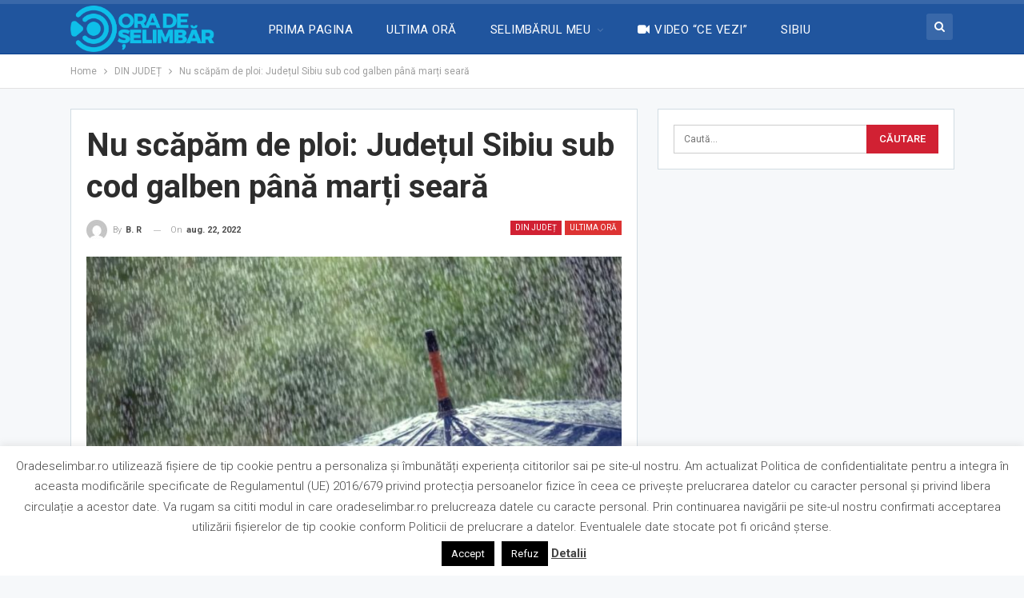

--- FILE ---
content_type: text/html; charset=UTF-8
request_url: https://oradeselimbar.ro/2022/08/22/nu-scapam-de-ploi-judetul-sibiu-sub-cod-galben-pana-marti-seara/
body_size: 18661
content:
	<!DOCTYPE html>
		<!--[if IE 8]>
	<html class="ie ie8" lang="ro-RO"> <![endif]-->
	<!--[if IE 9]>
	<html class="ie ie9" lang="ro-RO"> <![endif]-->
	<!--[if gt IE 9]><!-->
<html lang="ro-RO"> <!--<![endif]-->
	<head>
				<meta charset="UTF-8">
		<meta http-equiv="X-UA-Compatible" content="IE=edge">
		<meta name="viewport" content="width=device-width, initial-scale=1.0">
		<link rel="pingback" href="https://oradeselimbar.ro/xmlrpc.php"/>

		<title>Nu scăpăm de ploi: Județul Sibiu sub cod galben până marți seară - Ora de Șelimbăr</title>
	<style>img:is([sizes="auto" i], [sizes^="auto," i]) { contain-intrinsic-size: 3000px 1500px }</style>
	<meta name="description" content="Meteorologii au emis luni o avertizare Cod portocaliu de averse pentru opt județe din țară, în timp ce cea mai mare parte a teritoriului va fi sub avertizare Cod galben. Codul portocaliu vizează județele Alba, Hunedoara, Gorj, Vâlcea, Argeș, Dâmbovița și parțial județele Mehedinți și Sibiu, relatează Mediafax. În aceste&hellip;">
<meta name="robots" content="index, follow, max-snippet:-1, max-image-preview:large, max-video-preview:-1">
<link rel="canonical" href="https://oradeselimbar.ro/2022/08/22/nu-scapam-de-ploi-judetul-sibiu-sub-cod-galben-pana-marti-seara/">
<meta property="og:url" content="https://oradeselimbar.ro/2022/08/22/nu-scapam-de-ploi-judetul-sibiu-sub-cod-galben-pana-marti-seara/">
<meta property="og:site_name" content="Ora de Șelimbăr">
<meta property="og:locale" content="ro_RO">
<meta property="og:type" content="article">
<meta property="article:author" content="">
<meta property="article:publisher" content="">
<meta property="article:section" content="DIN JUDEȚ">
<meta property="article:tag" content="anm">
<meta property="article:tag" content="cod galben">
<meta property="article:tag" content="cod portocaliu">
<meta property="article:tag" content="ploaie">
<meta property="article:tag" content="selimbar">
<meta property="article:tag" content="Sibiu">
<meta property="og:title" content="Nu scăpăm de ploi: Județul Sibiu sub cod galben până marți seară - Ora de Șelimbăr">
<meta property="og:description" content="Meteorologii au emis luni o avertizare Cod portocaliu de averse pentru opt județe din țară, în timp ce cea mai mare parte a teritoriului va fi sub avertizare Cod galben. Codul portocaliu vizează județele Alba, Hunedoara, Gorj, Vâlcea, Argeș, Dâmbovița și parțial județele Mehedinți și Sibiu, relatează Mediafax. În aceste&hellip;">
<meta property="og:image" content="https://oradeselimbar.ro/wp-content/uploads/2019/02/ploaie.jpg">
<meta property="og:image:secure_url" content="https://oradeselimbar.ro/wp-content/uploads/2019/02/ploaie.jpg">
<meta property="og:image:width" content="1024">
<meta property="og:image:height" content="574">
<meta property="fb:pages" content="">
<meta property="fb:admins" content="">
<meta property="fb:app_id" content="">
<meta name="twitter:card" content="summary">
<meta name="twitter:site" content="">
<meta name="twitter:creator" content="">
<meta name="twitter:title" content="Nu scăpăm de ploi: Județul Sibiu sub cod galben până marți seară - Ora de Șelimbăr">
<meta name="twitter:description" content="Meteorologii au emis luni o avertizare Cod portocaliu de averse pentru opt județe din țară, în timp ce cea mai mare parte a teritoriului va fi sub avertizare Cod galben. Codul portocaliu vizează județele Alba, Hunedoara, Gorj, Vâlcea, Argeș, Dâmbovița și parțial județele Mehedinți și Sibiu, relatează Mediafax. În aceste&hellip;">
<meta name="twitter:image" content="https://oradeselimbar.ro/wp-content/uploads/2019/02/ploaie-1024x574.jpg">
<link rel='dns-prefetch' href='//www.googletagmanager.com' />
<link rel='dns-prefetch' href='//fonts.googleapis.com' />
<link rel="alternate" type="application/rss+xml" title="Ora de Șelimbăr &raquo; Flux" href="https://oradeselimbar.ro/feed/" />
<link rel="alternate" type="application/rss+xml" title="Ora de Șelimbăr &raquo; Flux comentarii" href="https://oradeselimbar.ro/comments/feed/" />
<link rel="alternate" type="application/rss+xml" title="Flux comentarii Ora de Șelimbăr &raquo; Nu scăpăm de ploi: Județul Sibiu sub cod galben până marți seară" href="https://oradeselimbar.ro/2022/08/22/nu-scapam-de-ploi-judetul-sibiu-sub-cod-galben-pana-marti-seara/feed/" />
<script type="text/javascript">
/* <![CDATA[ */
window._wpemojiSettings = {"baseUrl":"https:\/\/s.w.org\/images\/core\/emoji\/16.0.1\/72x72\/","ext":".png","svgUrl":"https:\/\/s.w.org\/images\/core\/emoji\/16.0.1\/svg\/","svgExt":".svg","source":{"concatemoji":"https:\/\/oradeselimbar.ro\/wp-includes\/js\/wp-emoji-release.min.js?ver=6.8.3"}};
/*! This file is auto-generated */
!function(s,n){var o,i,e;function c(e){try{var t={supportTests:e,timestamp:(new Date).valueOf()};sessionStorage.setItem(o,JSON.stringify(t))}catch(e){}}function p(e,t,n){e.clearRect(0,0,e.canvas.width,e.canvas.height),e.fillText(t,0,0);var t=new Uint32Array(e.getImageData(0,0,e.canvas.width,e.canvas.height).data),a=(e.clearRect(0,0,e.canvas.width,e.canvas.height),e.fillText(n,0,0),new Uint32Array(e.getImageData(0,0,e.canvas.width,e.canvas.height).data));return t.every(function(e,t){return e===a[t]})}function u(e,t){e.clearRect(0,0,e.canvas.width,e.canvas.height),e.fillText(t,0,0);for(var n=e.getImageData(16,16,1,1),a=0;a<n.data.length;a++)if(0!==n.data[a])return!1;return!0}function f(e,t,n,a){switch(t){case"flag":return n(e,"\ud83c\udff3\ufe0f\u200d\u26a7\ufe0f","\ud83c\udff3\ufe0f\u200b\u26a7\ufe0f")?!1:!n(e,"\ud83c\udde8\ud83c\uddf6","\ud83c\udde8\u200b\ud83c\uddf6")&&!n(e,"\ud83c\udff4\udb40\udc67\udb40\udc62\udb40\udc65\udb40\udc6e\udb40\udc67\udb40\udc7f","\ud83c\udff4\u200b\udb40\udc67\u200b\udb40\udc62\u200b\udb40\udc65\u200b\udb40\udc6e\u200b\udb40\udc67\u200b\udb40\udc7f");case"emoji":return!a(e,"\ud83e\udedf")}return!1}function g(e,t,n,a){var r="undefined"!=typeof WorkerGlobalScope&&self instanceof WorkerGlobalScope?new OffscreenCanvas(300,150):s.createElement("canvas"),o=r.getContext("2d",{willReadFrequently:!0}),i=(o.textBaseline="top",o.font="600 32px Arial",{});return e.forEach(function(e){i[e]=t(o,e,n,a)}),i}function t(e){var t=s.createElement("script");t.src=e,t.defer=!0,s.head.appendChild(t)}"undefined"!=typeof Promise&&(o="wpEmojiSettingsSupports",i=["flag","emoji"],n.supports={everything:!0,everythingExceptFlag:!0},e=new Promise(function(e){s.addEventListener("DOMContentLoaded",e,{once:!0})}),new Promise(function(t){var n=function(){try{var e=JSON.parse(sessionStorage.getItem(o));if("object"==typeof e&&"number"==typeof e.timestamp&&(new Date).valueOf()<e.timestamp+604800&&"object"==typeof e.supportTests)return e.supportTests}catch(e){}return null}();if(!n){if("undefined"!=typeof Worker&&"undefined"!=typeof OffscreenCanvas&&"undefined"!=typeof URL&&URL.createObjectURL&&"undefined"!=typeof Blob)try{var e="postMessage("+g.toString()+"("+[JSON.stringify(i),f.toString(),p.toString(),u.toString()].join(",")+"));",a=new Blob([e],{type:"text/javascript"}),r=new Worker(URL.createObjectURL(a),{name:"wpTestEmojiSupports"});return void(r.onmessage=function(e){c(n=e.data),r.terminate(),t(n)})}catch(e){}c(n=g(i,f,p,u))}t(n)}).then(function(e){for(var t in e)n.supports[t]=e[t],n.supports.everything=n.supports.everything&&n.supports[t],"flag"!==t&&(n.supports.everythingExceptFlag=n.supports.everythingExceptFlag&&n.supports[t]);n.supports.everythingExceptFlag=n.supports.everythingExceptFlag&&!n.supports.flag,n.DOMReady=!1,n.readyCallback=function(){n.DOMReady=!0}}).then(function(){return e}).then(function(){var e;n.supports.everything||(n.readyCallback(),(e=n.source||{}).concatemoji?t(e.concatemoji):e.wpemoji&&e.twemoji&&(t(e.twemoji),t(e.wpemoji)))}))}((window,document),window._wpemojiSettings);
/* ]]> */
</script>

<style id='wp-emoji-styles-inline-css' type='text/css'>

	img.wp-smiley, img.emoji {
		display: inline !important;
		border: none !important;
		box-shadow: none !important;
		height: 1em !important;
		width: 1em !important;
		margin: 0 0.07em !important;
		vertical-align: -0.1em !important;
		background: none !important;
		padding: 0 !important;
	}
</style>
<link rel='stylesheet' id='wp-block-library-css' href='https://oradeselimbar.ro/wp-includes/css/dist/block-library/style.min.css?ver=6.8.3' type='text/css' media='all' />
<style id='classic-theme-styles-inline-css' type='text/css'>
/*! This file is auto-generated */
.wp-block-button__link{color:#fff;background-color:#32373c;border-radius:9999px;box-shadow:none;text-decoration:none;padding:calc(.667em + 2px) calc(1.333em + 2px);font-size:1.125em}.wp-block-file__button{background:#32373c;color:#fff;text-decoration:none}
</style>
<style id='global-styles-inline-css' type='text/css'>
:root{--wp--preset--aspect-ratio--square: 1;--wp--preset--aspect-ratio--4-3: 4/3;--wp--preset--aspect-ratio--3-4: 3/4;--wp--preset--aspect-ratio--3-2: 3/2;--wp--preset--aspect-ratio--2-3: 2/3;--wp--preset--aspect-ratio--16-9: 16/9;--wp--preset--aspect-ratio--9-16: 9/16;--wp--preset--color--black: #000000;--wp--preset--color--cyan-bluish-gray: #abb8c3;--wp--preset--color--white: #ffffff;--wp--preset--color--pale-pink: #f78da7;--wp--preset--color--vivid-red: #cf2e2e;--wp--preset--color--luminous-vivid-orange: #ff6900;--wp--preset--color--luminous-vivid-amber: #fcb900;--wp--preset--color--light-green-cyan: #7bdcb5;--wp--preset--color--vivid-green-cyan: #00d084;--wp--preset--color--pale-cyan-blue: #8ed1fc;--wp--preset--color--vivid-cyan-blue: #0693e3;--wp--preset--color--vivid-purple: #9b51e0;--wp--preset--gradient--vivid-cyan-blue-to-vivid-purple: linear-gradient(135deg,rgba(6,147,227,1) 0%,rgb(155,81,224) 100%);--wp--preset--gradient--light-green-cyan-to-vivid-green-cyan: linear-gradient(135deg,rgb(122,220,180) 0%,rgb(0,208,130) 100%);--wp--preset--gradient--luminous-vivid-amber-to-luminous-vivid-orange: linear-gradient(135deg,rgba(252,185,0,1) 0%,rgba(255,105,0,1) 100%);--wp--preset--gradient--luminous-vivid-orange-to-vivid-red: linear-gradient(135deg,rgba(255,105,0,1) 0%,rgb(207,46,46) 100%);--wp--preset--gradient--very-light-gray-to-cyan-bluish-gray: linear-gradient(135deg,rgb(238,238,238) 0%,rgb(169,184,195) 100%);--wp--preset--gradient--cool-to-warm-spectrum: linear-gradient(135deg,rgb(74,234,220) 0%,rgb(151,120,209) 20%,rgb(207,42,186) 40%,rgb(238,44,130) 60%,rgb(251,105,98) 80%,rgb(254,248,76) 100%);--wp--preset--gradient--blush-light-purple: linear-gradient(135deg,rgb(255,206,236) 0%,rgb(152,150,240) 100%);--wp--preset--gradient--blush-bordeaux: linear-gradient(135deg,rgb(254,205,165) 0%,rgb(254,45,45) 50%,rgb(107,0,62) 100%);--wp--preset--gradient--luminous-dusk: linear-gradient(135deg,rgb(255,203,112) 0%,rgb(199,81,192) 50%,rgb(65,88,208) 100%);--wp--preset--gradient--pale-ocean: linear-gradient(135deg,rgb(255,245,203) 0%,rgb(182,227,212) 50%,rgb(51,167,181) 100%);--wp--preset--gradient--electric-grass: linear-gradient(135deg,rgb(202,248,128) 0%,rgb(113,206,126) 100%);--wp--preset--gradient--midnight: linear-gradient(135deg,rgb(2,3,129) 0%,rgb(40,116,252) 100%);--wp--preset--font-size--small: 13px;--wp--preset--font-size--medium: 20px;--wp--preset--font-size--large: 36px;--wp--preset--font-size--x-large: 42px;--wp--preset--spacing--20: 0.44rem;--wp--preset--spacing--30: 0.67rem;--wp--preset--spacing--40: 1rem;--wp--preset--spacing--50: 1.5rem;--wp--preset--spacing--60: 2.25rem;--wp--preset--spacing--70: 3.38rem;--wp--preset--spacing--80: 5.06rem;--wp--preset--shadow--natural: 6px 6px 9px rgba(0, 0, 0, 0.2);--wp--preset--shadow--deep: 12px 12px 50px rgba(0, 0, 0, 0.4);--wp--preset--shadow--sharp: 6px 6px 0px rgba(0, 0, 0, 0.2);--wp--preset--shadow--outlined: 6px 6px 0px -3px rgba(255, 255, 255, 1), 6px 6px rgba(0, 0, 0, 1);--wp--preset--shadow--crisp: 6px 6px 0px rgba(0, 0, 0, 1);}:where(.is-layout-flex){gap: 0.5em;}:where(.is-layout-grid){gap: 0.5em;}body .is-layout-flex{display: flex;}.is-layout-flex{flex-wrap: wrap;align-items: center;}.is-layout-flex > :is(*, div){margin: 0;}body .is-layout-grid{display: grid;}.is-layout-grid > :is(*, div){margin: 0;}:where(.wp-block-columns.is-layout-flex){gap: 2em;}:where(.wp-block-columns.is-layout-grid){gap: 2em;}:where(.wp-block-post-template.is-layout-flex){gap: 1.25em;}:where(.wp-block-post-template.is-layout-grid){gap: 1.25em;}.has-black-color{color: var(--wp--preset--color--black) !important;}.has-cyan-bluish-gray-color{color: var(--wp--preset--color--cyan-bluish-gray) !important;}.has-white-color{color: var(--wp--preset--color--white) !important;}.has-pale-pink-color{color: var(--wp--preset--color--pale-pink) !important;}.has-vivid-red-color{color: var(--wp--preset--color--vivid-red) !important;}.has-luminous-vivid-orange-color{color: var(--wp--preset--color--luminous-vivid-orange) !important;}.has-luminous-vivid-amber-color{color: var(--wp--preset--color--luminous-vivid-amber) !important;}.has-light-green-cyan-color{color: var(--wp--preset--color--light-green-cyan) !important;}.has-vivid-green-cyan-color{color: var(--wp--preset--color--vivid-green-cyan) !important;}.has-pale-cyan-blue-color{color: var(--wp--preset--color--pale-cyan-blue) !important;}.has-vivid-cyan-blue-color{color: var(--wp--preset--color--vivid-cyan-blue) !important;}.has-vivid-purple-color{color: var(--wp--preset--color--vivid-purple) !important;}.has-black-background-color{background-color: var(--wp--preset--color--black) !important;}.has-cyan-bluish-gray-background-color{background-color: var(--wp--preset--color--cyan-bluish-gray) !important;}.has-white-background-color{background-color: var(--wp--preset--color--white) !important;}.has-pale-pink-background-color{background-color: var(--wp--preset--color--pale-pink) !important;}.has-vivid-red-background-color{background-color: var(--wp--preset--color--vivid-red) !important;}.has-luminous-vivid-orange-background-color{background-color: var(--wp--preset--color--luminous-vivid-orange) !important;}.has-luminous-vivid-amber-background-color{background-color: var(--wp--preset--color--luminous-vivid-amber) !important;}.has-light-green-cyan-background-color{background-color: var(--wp--preset--color--light-green-cyan) !important;}.has-vivid-green-cyan-background-color{background-color: var(--wp--preset--color--vivid-green-cyan) !important;}.has-pale-cyan-blue-background-color{background-color: var(--wp--preset--color--pale-cyan-blue) !important;}.has-vivid-cyan-blue-background-color{background-color: var(--wp--preset--color--vivid-cyan-blue) !important;}.has-vivid-purple-background-color{background-color: var(--wp--preset--color--vivid-purple) !important;}.has-black-border-color{border-color: var(--wp--preset--color--black) !important;}.has-cyan-bluish-gray-border-color{border-color: var(--wp--preset--color--cyan-bluish-gray) !important;}.has-white-border-color{border-color: var(--wp--preset--color--white) !important;}.has-pale-pink-border-color{border-color: var(--wp--preset--color--pale-pink) !important;}.has-vivid-red-border-color{border-color: var(--wp--preset--color--vivid-red) !important;}.has-luminous-vivid-orange-border-color{border-color: var(--wp--preset--color--luminous-vivid-orange) !important;}.has-luminous-vivid-amber-border-color{border-color: var(--wp--preset--color--luminous-vivid-amber) !important;}.has-light-green-cyan-border-color{border-color: var(--wp--preset--color--light-green-cyan) !important;}.has-vivid-green-cyan-border-color{border-color: var(--wp--preset--color--vivid-green-cyan) !important;}.has-pale-cyan-blue-border-color{border-color: var(--wp--preset--color--pale-cyan-blue) !important;}.has-vivid-cyan-blue-border-color{border-color: var(--wp--preset--color--vivid-cyan-blue) !important;}.has-vivid-purple-border-color{border-color: var(--wp--preset--color--vivid-purple) !important;}.has-vivid-cyan-blue-to-vivid-purple-gradient-background{background: var(--wp--preset--gradient--vivid-cyan-blue-to-vivid-purple) !important;}.has-light-green-cyan-to-vivid-green-cyan-gradient-background{background: var(--wp--preset--gradient--light-green-cyan-to-vivid-green-cyan) !important;}.has-luminous-vivid-amber-to-luminous-vivid-orange-gradient-background{background: var(--wp--preset--gradient--luminous-vivid-amber-to-luminous-vivid-orange) !important;}.has-luminous-vivid-orange-to-vivid-red-gradient-background{background: var(--wp--preset--gradient--luminous-vivid-orange-to-vivid-red) !important;}.has-very-light-gray-to-cyan-bluish-gray-gradient-background{background: var(--wp--preset--gradient--very-light-gray-to-cyan-bluish-gray) !important;}.has-cool-to-warm-spectrum-gradient-background{background: var(--wp--preset--gradient--cool-to-warm-spectrum) !important;}.has-blush-light-purple-gradient-background{background: var(--wp--preset--gradient--blush-light-purple) !important;}.has-blush-bordeaux-gradient-background{background: var(--wp--preset--gradient--blush-bordeaux) !important;}.has-luminous-dusk-gradient-background{background: var(--wp--preset--gradient--luminous-dusk) !important;}.has-pale-ocean-gradient-background{background: var(--wp--preset--gradient--pale-ocean) !important;}.has-electric-grass-gradient-background{background: var(--wp--preset--gradient--electric-grass) !important;}.has-midnight-gradient-background{background: var(--wp--preset--gradient--midnight) !important;}.has-small-font-size{font-size: var(--wp--preset--font-size--small) !important;}.has-medium-font-size{font-size: var(--wp--preset--font-size--medium) !important;}.has-large-font-size{font-size: var(--wp--preset--font-size--large) !important;}.has-x-large-font-size{font-size: var(--wp--preset--font-size--x-large) !important;}
:where(.wp-block-post-template.is-layout-flex){gap: 1.25em;}:where(.wp-block-post-template.is-layout-grid){gap: 1.25em;}
:where(.wp-block-columns.is-layout-flex){gap: 2em;}:where(.wp-block-columns.is-layout-grid){gap: 2em;}
:root :where(.wp-block-pullquote){font-size: 1.5em;line-height: 1.6;}
</style>
<link rel='stylesheet' id='cookie-law-info-css' href='https://oradeselimbar.ro/wp-content/plugins/cookie-law-info/legacy/public/css/cookie-law-info-public.css?ver=3.3.6' type='text/css' media='all' />
<link rel='stylesheet' id='cookie-law-info-gdpr-css' href='https://oradeselimbar.ro/wp-content/plugins/cookie-law-info/legacy/public/css/cookie-law-info-gdpr.css?ver=3.3.6' type='text/css' media='all' />
<link rel='stylesheet' id='better-framework-main-fonts-css' href='https://fonts.googleapis.com/css?family=Roboto:400,300,500,700,400italic&#038;display=swap' type='text/css' media='all' />
<script type="text/javascript" src="https://oradeselimbar.ro/wp-includes/js/jquery/jquery.min.js?ver=3.7.1" id="jquery-core-js"></script>
<script type="text/javascript" src="https://oradeselimbar.ro/wp-includes/js/jquery/jquery-migrate.min.js?ver=3.4.1" id="jquery-migrate-js"></script>
<script type="text/javascript" id="cookie-law-info-js-extra">
/* <![CDATA[ */
var Cli_Data = {"nn_cookie_ids":[],"cookielist":[],"non_necessary_cookies":[],"ccpaEnabled":"","ccpaRegionBased":"","ccpaBarEnabled":"","strictlyEnabled":["necessary","obligatoire"],"ccpaType":"gdpr","js_blocking":"","custom_integration":"","triggerDomRefresh":"","secure_cookies":""};
var cli_cookiebar_settings = {"animate_speed_hide":"500","animate_speed_show":"500","background":"#fff","border":"#444","border_on":"","button_1_button_colour":"#000","button_1_button_hover":"#000000","button_1_link_colour":"#fff","button_1_as_button":"1","button_1_new_win":"1","button_2_button_colour":"#333","button_2_button_hover":"#292929","button_2_link_colour":"#444","button_2_as_button":"","button_2_hidebar":"1","button_3_button_colour":"#000","button_3_button_hover":"#000000","button_3_link_colour":"#fff","button_3_as_button":"1","button_3_new_win":"","button_4_button_colour":"#000","button_4_button_hover":"#000000","button_4_link_colour":"#fff","button_4_as_button":"1","button_7_button_colour":"#61a229","button_7_button_hover":"#4e8221","button_7_link_colour":"#fff","button_7_as_button":"1","button_7_new_win":"","font_family":"inherit","header_fix":"","notify_animate_hide":"1","notify_animate_show":"1","notify_div_id":"#cookie-law-info-bar","notify_position_horizontal":"right","notify_position_vertical":"bottom","scroll_close":"1","scroll_close_reload":"","accept_close_reload":"","reject_close_reload":"","showagain_tab":"","showagain_background":"#fff","showagain_border":"#000","showagain_div_id":"#cookie-law-info-again","showagain_x_position":"100px","text":"#000","show_once_yn":"","show_once":"10000","logging_on":"","as_popup":"","popup_overlay":"1","bar_heading_text":"","cookie_bar_as":"banner","popup_showagain_position":"bottom-right","widget_position":"left"};
var log_object = {"ajax_url":"https:\/\/oradeselimbar.ro\/wp-admin\/admin-ajax.php"};
/* ]]> */
</script>
<script type="text/javascript" src="https://oradeselimbar.ro/wp-content/plugins/cookie-law-info/legacy/public/js/cookie-law-info-public.js?ver=3.3.6" id="cookie-law-info-js"></script>
<!--[if lt IE 9]>
<script type="text/javascript" src="https://oradeselimbar.ro/wp-content/plugins/better-adsmanager/includes/libs/better-framework/assets/js/html5shiv.min.js?ver=3.15.0" id="bf-html5shiv-js"></script>
<![endif]-->
<!--[if lt IE 9]>
<script type="text/javascript" src="https://oradeselimbar.ro/wp-content/plugins/better-adsmanager/includes/libs/better-framework/assets/js/respond.min.js?ver=3.15.0" id="bf-respond-js"></script>
<![endif]-->

<!-- Google tag (gtag.js) snippet added by Site Kit -->
<!-- Google Analytics snippet added by Site Kit -->
<script type="text/javascript" src="https://www.googletagmanager.com/gtag/js?id=GT-55JW98P" id="google_gtagjs-js" async></script>
<script type="text/javascript" id="google_gtagjs-js-after">
/* <![CDATA[ */
window.dataLayer = window.dataLayer || [];function gtag(){dataLayer.push(arguments);}
gtag("set","linker",{"domains":["oradeselimbar.ro"]});
gtag("js", new Date());
gtag("set", "developer_id.dZTNiMT", true);
gtag("config", "GT-55JW98P");
 window._googlesitekit = window._googlesitekit || {}; window._googlesitekit.throttledEvents = []; window._googlesitekit.gtagEvent = (name, data) => { var key = JSON.stringify( { name, data } ); if ( !! window._googlesitekit.throttledEvents[ key ] ) { return; } window._googlesitekit.throttledEvents[ key ] = true; setTimeout( () => { delete window._googlesitekit.throttledEvents[ key ]; }, 5 ); gtag( "event", name, { ...data, event_source: "site-kit" } ); }; 
/* ]]> */
</script>
<link rel="https://api.w.org/" href="https://oradeselimbar.ro/wp-json/" /><link rel="alternate" title="JSON" type="application/json" href="https://oradeselimbar.ro/wp-json/wp/v2/posts/342502" /><link rel="EditURI" type="application/rsd+xml" title="RSD" href="https://oradeselimbar.ro/xmlrpc.php?rsd" />
<meta name="generator" content="WordPress 6.8.3" />
<link rel='shortlink' href='https://oradeselimbar.ro/?p=342502' />
<link rel="alternate" title="oEmbed (JSON)" type="application/json+oembed" href="https://oradeselimbar.ro/wp-json/oembed/1.0/embed?url=https%3A%2F%2Foradeselimbar.ro%2F2022%2F08%2F22%2Fnu-scapam-de-ploi-judetul-sibiu-sub-cod-galben-pana-marti-seara%2F" />
<link rel="alternate" title="oEmbed (XML)" type="text/xml+oembed" href="https://oradeselimbar.ro/wp-json/oembed/1.0/embed?url=https%3A%2F%2Foradeselimbar.ro%2F2022%2F08%2F22%2Fnu-scapam-de-ploi-judetul-sibiu-sub-cod-galben-pana-marti-seara%2F&#038;format=xml" />
			<link rel="amphtml" href="https://oradeselimbar.ro/amp/2022/08/22/nu-scapam-de-ploi-judetul-sibiu-sub-cod-galben-pana-marti-seara/"/>
			<meta name="generator" content="Site Kit by Google 1.164.0" /><!-- Meta Pixel Code -->
<script>
!function(f,b,e,v,n,t,s)
{if(f.fbq)return;n=f.fbq=function(){n.callMethod?
n.callMethod.apply(n,arguments):n.queue.push(arguments)};
if(!f._fbq)f._fbq=n;n.push=n;n.loaded=!0;n.version='2.0';
n.queue=[];t=b.createElement(e);t.async=!0;
t.src=v;s=b.getElementsByTagName(e)[0];
s.parentNode.insertBefore(t,s)}(window, document,'script',
'https://connect.facebook.net/en_US/fbevents.js');
fbq('init', '1272636492773298');
fbq('track', 'PageView');
</script>
<noscript><img height="1" width="1" style="display:none"
src="https://www.facebook.com/tr?id=1272636492773298&ev=PageView&noscript=1"
/></noscript>
<!-- End Meta Pixel Code --><meta name="google-site-verification" content="WsVQDBr-G60dSS2vcuchhudlRdiJBIcL8Rxc7aMOK8g">      <meta name="onesignal" content="wordpress-plugin"/>
            <script>

      window.OneSignalDeferred = window.OneSignalDeferred || [];

      OneSignalDeferred.push(function(OneSignal) {
        var oneSignal_options = {};
        window._oneSignalInitOptions = oneSignal_options;

        oneSignal_options['serviceWorkerParam'] = { scope: '/' };
oneSignal_options['serviceWorkerPath'] = 'OneSignalSDKWorker.js.php';

        OneSignal.Notifications.setDefaultUrl("https://oradeselimbar.ro");

        oneSignal_options['wordpress'] = true;
oneSignal_options['appId'] = '7c7a516c-c40e-4158-a281-3fc1e21f8eca';
oneSignal_options['allowLocalhostAsSecureOrigin'] = true;
oneSignal_options['welcomeNotification'] = { };
oneSignal_options['welcomeNotification']['title'] = "";
oneSignal_options['welcomeNotification']['message'] = "";
oneSignal_options['path'] = "https://oradeselimbar.ro/wp-content/plugins/onesignal-free-web-push-notifications/sdk_files/";
oneSignal_options['persistNotification'] = false;
oneSignal_options['promptOptions'] = { };
oneSignal_options['notifyButton'] = { };
oneSignal_options['notifyButton']['enable'] = true;
oneSignal_options['notifyButton']['position'] = 'bottom-right';
oneSignal_options['notifyButton']['theme'] = 'default';
oneSignal_options['notifyButton']['size'] = 'medium';
oneSignal_options['notifyButton']['showCredit'] = true;
oneSignal_options['notifyButton']['text'] = {};
              OneSignal.init(window._oneSignalInitOptions);
              OneSignal.Slidedown.promptPush()      });

      function documentInitOneSignal() {
        var oneSignal_elements = document.getElementsByClassName("OneSignal-prompt");

        var oneSignalLinkClickHandler = function(event) { OneSignal.Notifications.requestPermission(); event.preventDefault(); };        for(var i = 0; i < oneSignal_elements.length; i++)
          oneSignal_elements[i].addEventListener('click', oneSignalLinkClickHandler, false);
      }

      if (document.readyState === 'complete') {
           documentInitOneSignal();
      }
      else {
           window.addEventListener("load", function(event){
               documentInitOneSignal();
          });
      }
    </script>
<meta name="generator" content="Powered by WPBakery Page Builder - drag and drop page builder for WordPress."/>
<script type="application/ld+json">{
    "@context": "http://schema.org/",
    "@type": "Organization",
    "@id": "#organization",
    "logo": {
        "@type": "ImageObject",
        "url": "https://oradeselimbar.ro/wp-content/uploads/2018/06/selimbarAsset-2.png"
    },
    "url": "https://oradeselimbar.ro/",
    "name": "Ora de \u0218elimb\u0103r",
    "description": "\u0218tiri locale"
}</script>
<script type="application/ld+json">{
    "@context": "http://schema.org/",
    "@type": "WebSite",
    "name": "Ora de \u0218elimb\u0103r",
    "alternateName": "\u0218tiri locale",
    "url": "https://oradeselimbar.ro/"
}</script>
<script type="application/ld+json">{
    "@context": "http://schema.org/",
    "@type": "BlogPosting",
    "headline": "Nu sc\u0103p\u0103m de ploi: Jude\u021bul Sibiu sub cod galben p\u00e2n\u0103 mar\u021bi sear\u0103",
    "description": "Meteorologii au emis luni o avertizare Cod portocaliu de averse pentru opt jude\u021be din \u021bar\u0103, \u00een timp ce cea mai mare parte a teritoriului va fi sub avertizare Cod galben.Codul portocaliu vizeaz\u0103 jude\u021bele Alba, Hunedoara, Gorj, V\u00e2lcea, Arge\u0219, D\u00e2mbovi\u021ba",
    "datePublished": "2022-08-22",
    "dateModified": "2022-08-22",
    "author": {
        "@type": "Person",
        "@id": "#person-BR",
        "name": "B. R"
    },
    "image": "https://oradeselimbar.ro/wp-content/uploads/2019/02/ploaie.jpg",
    "interactionStatistic": [
        {
            "@type": "InteractionCounter",
            "interactionType": "http://schema.org/CommentAction",
            "userInteractionCount": "0"
        }
    ],
    "publisher": {
        "@id": "#organization"
    },
    "mainEntityOfPage": "https://oradeselimbar.ro/2022/08/22/nu-scapam-de-ploi-judetul-sibiu-sub-cod-galben-pana-marti-seara/"
}</script>
<link rel='stylesheet' id='bf-minifed-css-1' href='https://oradeselimbar.ro/wp-content/bs-booster-cache/5eda083d878da1ec02db666a060d731b.css' type='text/css' media='all' />
<link rel='stylesheet' id='7.9.2-1762622163' href='https://oradeselimbar.ro/wp-content/bs-booster-cache/f1990acab4d1d634ac61a1e5aa1d4832.css' type='text/css' media='all' />
<link rel="icon" href="https://oradeselimbar.ro/wp-content/uploads/2018/06/cropped-icon-SelimbarAsset-3-32x32.png" sizes="32x32" />
<link rel="icon" href="https://oradeselimbar.ro/wp-content/uploads/2018/06/cropped-icon-SelimbarAsset-3-192x192.png" sizes="192x192" />
<link rel="apple-touch-icon" href="https://oradeselimbar.ro/wp-content/uploads/2018/06/cropped-icon-SelimbarAsset-3-180x180.png" />
<meta name="msapplication-TileImage" content="https://oradeselimbar.ro/wp-content/uploads/2018/06/cropped-icon-SelimbarAsset-3-270x270.png" />
<noscript><style> .wpb_animate_when_almost_visible { opacity: 1; }</style></noscript>	</head>

<body data-rsssl=1 class="wp-singular post-template-default single single-post postid-342502 single-format-standard wp-theme-publisher bs-theme bs-publisher bs-publisher-top-news active-light-box ltr close-rh page-layout-2-col page-layout-2-col-right full-width active-sticky-sidebar main-menu-sticky-smart main-menu-full-width active-ajax-search single-prim-cat-1684 single-cat-1684 single-cat-946  wpb-js-composer js-comp-ver-6.7.0 vc_responsive bs-ll-d" dir="ltr">
		<div class="main-wrap content-main-wrap">
			<header id="header" class="site-header header-style-8 full-width" itemscope="itemscope" itemtype="https://schema.org/WPHeader">
				<div class="content-wrap">
			<div class="container">
				<div class="header-inner clearfix">
					<div id="site-branding" class="site-branding">
	<p  id="site-title" class="logo h1 img-logo">
	<a href="https://oradeselimbar.ro/" itemprop="url" rel="home">
					<img id="site-logo" src="https://oradeselimbar.ro/wp-content/uploads/2018/06/selimbarAsset-2.png"
			     alt="Ora de Medias"  data-bsrjs="https://oradeselimbar.ro/wp-content/uploads/2018/06/selimbarAsset-2@2x.png"  />

			<span class="site-title">Ora de Medias - Știri locale</span>
				</a>
</p>
</div><!-- .site-branding -->
<nav id="menu-main" class="menu main-menu-container  show-search-item menu-actions-btn-width-1" role="navigation" itemscope="itemscope" itemtype="https://schema.org/SiteNavigationElement">
			<div class="menu-action-buttons width-1">
							<div class="search-container close">
					<span class="search-handler"><i class="fa fa-search"></i></span>

					<div class="search-box clearfix">
						<form role="search" method="get" class="search-form clearfix" action="https://oradeselimbar.ro">
	<input type="search" class="search-field"
	       placeholder="Caută..."
	       value="" name="s"
	       title="Caută:"
	       autocomplete="off">
	<input type="submit" class="search-submit" value="Căutare">
</form><!-- .search-form -->
					</div>
				</div>
						</div>
			<ul id="main-navigation" class="main-menu menu bsm-pure clearfix">
		<li id="menu-item-227962" class="menu-item menu-item-type-post_type menu-item-object-page menu-item-home better-anim-fade menu-item-227962"><a href="https://oradeselimbar.ro/">PRIMA PAGINA</a></li>
<li id="menu-item-227960" class="menu-item menu-item-type-taxonomy menu-item-object-category current-post-ancestor current-menu-parent current-post-parent menu-term-946 better-anim-fade menu-item-227960"><a href="https://oradeselimbar.ro/category/ultima-ora/">ULTIMA ORĂ</a></li>
<li id="menu-item-227954" class="menu-item menu-item-type-taxonomy menu-item-object-category menu-item-has-children menu-term-947 better-anim-fade menu-item-227954"><a href="https://oradeselimbar.ro/category/selimbarul-meu/">SELIMBĂRUL MEU</a>
<ul class="sub-menu">
	<li id="menu-item-227957" class="menu-item menu-item-type-taxonomy menu-item-object-category menu-term-1 better-anim-fade menu-item-227957"><a href="https://oradeselimbar.ro/category/selimbarul-meu/primaria-selimbar/">PRIMARIA SELIMBAR</a></li>
	<li id="menu-item-227959" class="menu-item menu-item-type-taxonomy menu-item-object-category menu-term-948 better-anim-fade menu-item-227959"><a href="https://oradeselimbar.ro/category/selimbarul-meu/util/">UTIL</a></li>
	<li id="menu-item-227955" class="menu-item menu-item-type-taxonomy menu-item-object-category menu-term-949 better-anim-fade menu-item-227955"><a href="https://oradeselimbar.ro/category/selimbarul-meu/comunitate/">COMUNITATE</a></li>
	<li id="menu-item-227956" class="menu-item menu-item-type-taxonomy menu-item-object-category menu-term-950 better-anim-fade menu-item-227956"><a href="https://oradeselimbar.ro/category/selimbarul-meu/evenimente/">EVENIMENTE</a></li>
	<li id="menu-item-227958" class="menu-item menu-item-type-taxonomy menu-item-object-category menu-term-45 better-anim-fade menu-item-227958"><a href="https://oradeselimbar.ro/category/selimbarul-meu/sport/">SPORT</a></li>
</ul>
</li>
<li id="menu-item-227961" class="menu-have-icon menu-icon-type-fontawesome menu-item menu-item-type-taxonomy menu-item-object-category menu-term-951 better-anim-fade menu-item-227961"><a href="https://oradeselimbar.ro/category/video-ce-vezi/"><i class="bf-icon  fa fa-video-camera"></i>VIDEO “CE VEZI”</a></li>
<li id="menu-item-227963" class="menu-item menu-item-type-custom menu-item-object-custom better-anim-fade menu-item-227963"><a href="https://www.oradesibiu.ro">SIBIU</a></li>
	</ul><!-- #main-navigation -->
</nav><!-- .main-menu-container -->
				</div>
			</div>
		</div>
	</header><!-- .header -->
	<div class="rh-header clearfix dark deferred-block-exclude">
		<div class="rh-container clearfix">

			<div class="menu-container close">
				<span class="menu-handler"><span class="lines"></span></span>
			</div><!-- .menu-container -->

			<div class="logo-container rh-img-logo">
				<a href="https://oradeselimbar.ro/" itemprop="url" rel="home">
											<img src="https://oradeselimbar.ro/wp-content/uploads/2018/06/selimbarAsset-2.png"
						     alt="Ora de Șelimbăr"  data-bsrjs="https://oradeselimbar.ro/wp-content/uploads/2018/06/selimbarAsset-2@2x.png"  />				</a>
			</div><!-- .logo-container -->
		</div><!-- .rh-container -->
	</div><!-- .rh-header -->
<nav role="navigation" aria-label="Breadcrumbs" class="bf-breadcrumb clearfix bc-top-style"><div class="container bf-breadcrumb-container"><ul class="bf-breadcrumb-items" itemscope itemtype="http://schema.org/BreadcrumbList"><meta name="numberOfItems" content="3" /><meta name="itemListOrder" content="Ascending" /><li itemprop="itemListElement" itemscope itemtype="http://schema.org/ListItem" class="bf-breadcrumb-item bf-breadcrumb-begin"><a itemprop="item" href="https://oradeselimbar.ro" rel="home"><span itemprop="name">Home</span></a><meta itemprop="position" content="1" /></li><li itemprop="itemListElement" itemscope itemtype="http://schema.org/ListItem" class="bf-breadcrumb-item"><a itemprop="item" href="https://oradeselimbar.ro/category/din-judet/" ><span itemprop="name">DIN JUDEȚ</span></a><meta itemprop="position" content="2" /></li><li itemprop="itemListElement" itemscope itemtype="http://schema.org/ListItem" class="bf-breadcrumb-item bf-breadcrumb-end"><span itemprop="name">Nu scăpăm de ploi: Județul Sibiu sub cod galben până marți seară</span><meta itemprop="item" content="https://oradeselimbar.ro/2022/08/22/nu-scapam-de-ploi-judetul-sibiu-sub-cod-galben-pana-marti-seara/"/><meta itemprop="position" content="3" /></li></ul></div></nav><div class="content-wrap">
		<main id="content" class="content-container">

		<div class="container layout-2-col layout-2-col-1 layout-right-sidebar layout-bc-before post-template-1">
			<div class="row main-section">
										<div class="col-sm-8 content-column">
								<div class="single-container">
		<article id="post-342502" class="post-342502 post type-post status-publish format-standard has-post-thumbnail  category-din-judet category-ultima-ora tag-anm tag-cod-galben tag-cod-portocaliu tag-ploaie tag-selimbar tag-sibiu single-post-content has-thumbnail">
						<div class="post-header post-tp-1-header">
									<h1 class="single-post-title">
						<span class="post-title" itemprop="headline">Nu scăpăm de ploi: Județul Sibiu sub cod galben până marți seară</span></h1>
										<div class="post-meta-wrap clearfix">
						<div class="term-badges "><span class="term-badge term-1684"><a href="https://oradeselimbar.ro/category/din-judet/">DIN JUDEȚ</a></span><span class="term-badge term-946"><a href="https://oradeselimbar.ro/category/ultima-ora/">ULTIMA ORĂ</a></span></div><div class="post-meta single-post-meta">
			<a href="https://oradeselimbar.ro/author/robertb/"
		   title="Cauta in articolele autorului"
		   class="post-author-a post-author-avatar">
			<img alt='' src='https://secure.gravatar.com/avatar/771335c8979295cb69868039820485401bbd20bcbae684aa6af6ef06362571da?s=26&d=mm&r=g' class='avatar avatar-26 photo avatar-default' height='26' width='26' /><span class="post-author-name">By <b>B. R</b></span>		</a>
					<span class="time"><time class="post-published updated"
			                         datetime="2022-08-22T11:08:10+03:00">On <b>aug. 22, 2022</b></time></span>
			</div>
					</div>
									<div class="single-featured">
					<figure><img  src="https://oradeselimbar.ro/wp-content/uploads/2019/02/ploaie-750x430.jpg" width="750" height="430" alt="">							<figcaption class="wp-caption-text">FOTO arhivă</figcaption>
							</figure>
											</div>
			</div>
					<div class="post-share single-post-share top-share clearfix style-4">
			<div class="post-share-btn-group">
							</div>
						<div class="share-handler-wrap ">
				<span class="share-handler post-share-btn rank-default">
					<i class="bf-icon  fa fa-share-alt"></i>						<b class="text">Share</b>
										</span>
				<span class="social-item facebook"><a href="https://www.facebook.com/sharer.php?u=https%3A%2F%2Foradeselimbar.ro%2F2022%2F08%2F22%2Fnu-scapam-de-ploi-judetul-sibiu-sub-cod-galben-pana-marti-seara%2F" target="_blank" rel="nofollow noreferrer" class="bs-button-el" onclick="window.open(this.href, 'share-facebook','left=50,top=50,width=600,height=320,toolbar=0'); return false;"><span class="icon"><i class="bf-icon fa fa-facebook"></i></span></a></span><span class="social-item twitter"><a href="https://twitter.com/share?text=Nu scăpăm de ploi: Județul Sibiu sub cod galben până marți seară&url=https%3A%2F%2Foradeselimbar.ro%2F2022%2F08%2F22%2Fnu-scapam-de-ploi-judetul-sibiu-sub-cod-galben-pana-marti-seara%2F" target="_blank" rel="nofollow noreferrer" class="bs-button-el" onclick="window.open(this.href, 'share-twitter','left=50,top=50,width=600,height=320,toolbar=0'); return false;"><span class="icon"><i class="bf-icon fa fa-twitter"></i></span></a></span><span class="social-item google_plus"><a href="https://plus.google.com/share?url=https%3A%2F%2Foradeselimbar.ro%2F2022%2F08%2F22%2Fnu-scapam-de-ploi-judetul-sibiu-sub-cod-galben-pana-marti-seara%2F" target="_blank" rel="nofollow noreferrer" class="bs-button-el" onclick="window.open(this.href, 'share-google_plus','left=50,top=50,width=600,height=320,toolbar=0'); return false;"><span class="icon"><i class="bf-icon fa fa-google"></i></span></a></span><span class="social-item reddit"><a href="https://reddit.com/submit?url=https%3A%2F%2Foradeselimbar.ro%2F2022%2F08%2F22%2Fnu-scapam-de-ploi-judetul-sibiu-sub-cod-galben-pana-marti-seara%2F&title=Nu scăpăm de ploi: Județul Sibiu sub cod galben până marți seară" target="_blank" rel="nofollow noreferrer" class="bs-button-el" onclick="window.open(this.href, 'share-reddit','left=50,top=50,width=600,height=320,toolbar=0'); return false;"><span class="icon"><i class="bf-icon fa fa-reddit-alien"></i></span></a></span><span class="social-item whatsapp"><a href="whatsapp://send?text=Nu scăpăm de ploi: Județul Sibiu sub cod galben până marți seară %0A%0A https%3A%2F%2Foradeselimbar.ro%2F2022%2F08%2F22%2Fnu-scapam-de-ploi-judetul-sibiu-sub-cod-galben-pana-marti-seara%2F" target="_blank" rel="nofollow noreferrer" class="bs-button-el" onclick="window.open(this.href, 'share-whatsapp','left=50,top=50,width=600,height=320,toolbar=0'); return false;"><span class="icon"><i class="bf-icon fa fa-whatsapp"></i></span></a></span><span class="social-item pinterest"><a href="https://pinterest.com/pin/create/button/?url=https%3A%2F%2Foradeselimbar.ro%2F2022%2F08%2F22%2Fnu-scapam-de-ploi-judetul-sibiu-sub-cod-galben-pana-marti-seara%2F&media=https://oradeselimbar.ro/wp-content/uploads/2019/02/ploaie.jpg&description=Nu scăpăm de ploi: Județul Sibiu sub cod galben până marți seară" target="_blank" rel="nofollow noreferrer" class="bs-button-el" onclick="window.open(this.href, 'share-pinterest','left=50,top=50,width=600,height=320,toolbar=0'); return false;"><span class="icon"><i class="bf-icon fa fa-pinterest"></i></span></a></span><span class="social-item email"><a href="mailto:?subject=Nu scăpăm de ploi: Județul Sibiu sub cod galben până marți seară&body=https%3A%2F%2Foradeselimbar.ro%2F2022%2F08%2F22%2Fnu-scapam-de-ploi-judetul-sibiu-sub-cod-galben-pana-marti-seara%2F" target="_blank" rel="nofollow noreferrer" class="bs-button-el" onclick="window.open(this.href, 'share-email','left=50,top=50,width=600,height=320,toolbar=0'); return false;"><span class="icon"><i class="bf-icon fa fa-envelope-open"></i></span></a></span></div>		</div>
					<div class="entry-content clearfix single-post-content">
				<h4>Meteorologii au emis luni o avertizare Cod portocaliu de averse pentru opt județe din țară, în timp ce cea mai mare parte a teritoriului va fi sub avertizare Cod galben.</h4>
<p>Codul portocaliu vizează județele Alba, Hunedoara, Gorj, Vâlcea, Argeș, Dâmbovița și parțial județele Mehedinți și Sibiu, relatează Mediafax.</p>
<p>În aceste zone vor fi perioade cu averse torențiale. În intervale scurte de timp, dar mai ales prin acumulare, se vor înregistra cantități de apă de 40-50 l/mp și pe arii restrânse de peste 60-70 l/mp.</p>
<p>De asemenea, ANM a emis și o avertizare Cod galben care vizează restul țării, cu excepția județelor Arad, Timiș, Botoșani și Iași.</p>
<p>În aceste zone, vor fi perioade cu instabilitate atmosferică accentuată, cu averse torențiale, descărcări electrice, intensificări ale vântului și pe alocuri vijelii și grindină. În intervale scurte de timp sau prin acumulare cantitățile de apă vor depăși 25-30 l/mp și pe arii restrânse 40-50 l/mp.</p>
<p>Avertizările sunt în vigoare de luni de la ora 10.30 până marți la ora 22.00.</p>
			</div>

					<div class="entry-terms post-tags clearfix style-9">
		<span class="terms-label"><i class="fa fa-tags"></i></span>
		<a href="https://oradeselimbar.ro/tag/anm/" rel="tag">anm</a><a href="https://oradeselimbar.ro/tag/cod-galben/" rel="tag">cod galben</a><a href="https://oradeselimbar.ro/tag/cod-portocaliu/" rel="tag">cod portocaliu</a><a href="https://oradeselimbar.ro/tag/ploaie/" rel="tag">ploaie</a><a href="https://oradeselimbar.ro/tag/selimbar/" rel="tag">selimbar</a><a href="https://oradeselimbar.ro/tag/sibiu/" rel="tag">Sibiu</a>	</div>
		<div class="post-share single-post-share bottom-share clearfix style-5">
			<div class="post-share-btn-group">
							</div>
						<div class="share-handler-wrap ">
				<span class="share-handler post-share-btn rank-default">
					<i class="bf-icon  fa fa-share-alt"></i>						<b class="text">Share</b>
										</span>
				<span class="social-item facebook"><a href="https://www.facebook.com/sharer.php?u=https%3A%2F%2Foradeselimbar.ro%2F2022%2F08%2F22%2Fnu-scapam-de-ploi-judetul-sibiu-sub-cod-galben-pana-marti-seara%2F" target="_blank" rel="nofollow noreferrer" class="bs-button-el" onclick="window.open(this.href, 'share-facebook','left=50,top=50,width=600,height=320,toolbar=0'); return false;"><span class="icon"><i class="bf-icon fa fa-facebook"></i></span></a></span><span class="social-item twitter"><a href="https://twitter.com/share?text=Nu scăpăm de ploi: Județul Sibiu sub cod galben până marți seară&url=https%3A%2F%2Foradeselimbar.ro%2F2022%2F08%2F22%2Fnu-scapam-de-ploi-judetul-sibiu-sub-cod-galben-pana-marti-seara%2F" target="_blank" rel="nofollow noreferrer" class="bs-button-el" onclick="window.open(this.href, 'share-twitter','left=50,top=50,width=600,height=320,toolbar=0'); return false;"><span class="icon"><i class="bf-icon fa fa-twitter"></i></span></a></span><span class="social-item google_plus"><a href="https://plus.google.com/share?url=https%3A%2F%2Foradeselimbar.ro%2F2022%2F08%2F22%2Fnu-scapam-de-ploi-judetul-sibiu-sub-cod-galben-pana-marti-seara%2F" target="_blank" rel="nofollow noreferrer" class="bs-button-el" onclick="window.open(this.href, 'share-google_plus','left=50,top=50,width=600,height=320,toolbar=0'); return false;"><span class="icon"><i class="bf-icon fa fa-google"></i></span></a></span><span class="social-item reddit"><a href="https://reddit.com/submit?url=https%3A%2F%2Foradeselimbar.ro%2F2022%2F08%2F22%2Fnu-scapam-de-ploi-judetul-sibiu-sub-cod-galben-pana-marti-seara%2F&title=Nu scăpăm de ploi: Județul Sibiu sub cod galben până marți seară" target="_blank" rel="nofollow noreferrer" class="bs-button-el" onclick="window.open(this.href, 'share-reddit','left=50,top=50,width=600,height=320,toolbar=0'); return false;"><span class="icon"><i class="bf-icon fa fa-reddit-alien"></i></span></a></span><span class="social-item whatsapp"><a href="whatsapp://send?text=Nu scăpăm de ploi: Județul Sibiu sub cod galben până marți seară %0A%0A https%3A%2F%2Foradeselimbar.ro%2F2022%2F08%2F22%2Fnu-scapam-de-ploi-judetul-sibiu-sub-cod-galben-pana-marti-seara%2F" target="_blank" rel="nofollow noreferrer" class="bs-button-el" onclick="window.open(this.href, 'share-whatsapp','left=50,top=50,width=600,height=320,toolbar=0'); return false;"><span class="icon"><i class="bf-icon fa fa-whatsapp"></i></span></a></span><span class="social-item pinterest"><a href="https://pinterest.com/pin/create/button/?url=https%3A%2F%2Foradeselimbar.ro%2F2022%2F08%2F22%2Fnu-scapam-de-ploi-judetul-sibiu-sub-cod-galben-pana-marti-seara%2F&media=https://oradeselimbar.ro/wp-content/uploads/2019/02/ploaie.jpg&description=Nu scăpăm de ploi: Județul Sibiu sub cod galben până marți seară" target="_blank" rel="nofollow noreferrer" class="bs-button-el" onclick="window.open(this.href, 'share-pinterest','left=50,top=50,width=600,height=320,toolbar=0'); return false;"><span class="icon"><i class="bf-icon fa fa-pinterest"></i></span></a></span><span class="social-item email"><a href="mailto:?subject=Nu scăpăm de ploi: Județul Sibiu sub cod galben până marți seară&body=https%3A%2F%2Foradeselimbar.ro%2F2022%2F08%2F22%2Fnu-scapam-de-ploi-judetul-sibiu-sub-cod-galben-pana-marti-seara%2F" target="_blank" rel="nofollow noreferrer" class="bs-button-el" onclick="window.open(this.href, 'share-email','left=50,top=50,width=600,height=320,toolbar=0'); return false;"><span class="icon"><i class="bf-icon fa fa-envelope-open"></i></span></a></span></div>		</div>
				</article>
		<div  class="better-studio-shortcode bs-push-noti bspn-s1 bspn-t2 clearfix post-bottom  ">
		<div class="bs-push-noti-inner">

		<div class="bs-push-noti-wrapper-icon"><i class="notification-icon bsfi-bell"></i></div>

		<p class="bs-push-noti-message">Primește știrile in timp real</p>

		<button class="button bs-push-noti-button">Abonează-te</button>

		<div class="bs-push-noti-bg"><i class="bsfi-bell"></i></div>

	</div>
</div>
<section class="post-author clearfix">
		<a href="https://oradeselimbar.ro/author/robertb/"
	   title="Cauta in articolele autorului">
		<span class="post-author-avatar" itemprop="image"><img alt='' src='https://secure.gravatar.com/avatar/771335c8979295cb69868039820485401bbd20bcbae684aa6af6ef06362571da?s=80&d=mm&r=g' class='avatar avatar-80 photo avatar-default' height='80' width='80' /></span>
	</a>

	<div class="author-title heading-typo">
		<a class="post-author-url" href="https://oradeselimbar.ro/author/robertb/"><span class="post-author-name">B. R</span></a>

		
			</div>

	<div class="author-links">
				<ul class="author-social-icons">
					</ul>
			</div>

	<div class="post-author-bio" itemprop="description">
			</div>

</section>
	<section class="next-prev-post clearfix">

					<div class="prev-post">
				<p class="pre-title heading-typo"><i
							class="fa fa-arrow-left"></i> Prev Post				</p>
				<p class="title heading-typo"><a href="https://oradeselimbar.ro/2022/08/22/trei-din-trei-csc-selimbar-lider-in-esalonul-secund-antrenorul-eugen-beza-inseamna-ca-meritam/" rel="prev">Trei din trei: CSC Șelimbăr lider în eșalonul secund &#8211; Antrenorul Eugen Beza &#8211; ”Înseamnă că merităm”</a></p>
			</div>
		
					<div class="next-post">
				<p class="pre-title heading-typo">Next Post <i
							class="fa fa-arrow-right"></i></p>
				<p class="title heading-typo"><a href="https://oradeselimbar.ro/2022/08/22/inspectorii-rar-cu-ochii-pe-masinile-sibienilor-zeci-de-soferi-au-ramas-fara-certificatele-de-inmatriculare-aveau-evacuarile-modificate/" rel="next">Inspectorii RAR cu ochii pe mașinile sibienilor &#8211; Zeci de șoferi au rămas fără certificatele de înmatriculare: Aveau evacuările modificate</a></p>
			</div>
		
	</section>
	</div>
<div class="post-related">

	<div class="section-heading sh-t1 sh-s3 multi-tab">

					<a href="#relatedposts_2001079480_1" class="main-link active"
			   data-toggle="tab">
				<span
						class="h-text related-posts-heading">Citește și</span>
			</a>
			<a href="#relatedposts_2001079480_2" class="other-link" data-toggle="tab"
			   data-deferred-event="shown.bs.tab"
			   data-deferred-init="relatedposts_2001079480_2">
				<span
						class="h-text related-posts-heading">Mai multe de acelasi autor</span>
			</a>
		
	</div>

		<div class="tab-content">
		<div class="tab-pane bs-tab-anim bs-tab-animated active"
		     id="relatedposts_2001079480_1">
			
					<div class="bs-pagination-wrapper main-term-none next_prev ">
			<div class="listing listing-thumbnail listing-tb-2 clearfix  scolumns-3 simple-grid include-last-mobile">
	<div  class="post-408275 type-post format-standard has-post-thumbnail   listing-item listing-item-thumbnail listing-item-tb-2 main-term-947">
<div class="item-inner clearfix">
			<div class="featured featured-type-featured-image">
			<div class="term-badges floated"><span class="term-badge term-947"><a href="https://oradeselimbar.ro/category/selimbarul-meu/">SELIMBĂRUL MEU</a></span></div>			<a  alt="Tâlhărie în plină stradă la Mediaș, o femeie de 68 de ani atacată de un tânăr de 21 de ani" title="Tâlhărie în plină stradă la Mediaș, o femeie de 68 de ani atacată de un tânăr de 21 de ani" style="background-image: url(https://oradeselimbar.ro/wp-content/uploads/2025/11/talharie-in-plina-strada-la-medias-o-femeie-de-68-de-ani-atacata-de-un-tanar-de-21-de-ani-210x136.jpg);" data-bsrjs="https://oradeselimbar.ro/wp-content/uploads/2025/11/talharie-in-plina-strada-la-medias-o-femeie-de-68-de-ani-atacata-de-un-tanar-de-21-de-ani-279x220.jpg"					class="img-holder" href="https://oradeselimbar.ro/2025/11/08/talharie-in-plina-strada-la-medias-o-femeie-de-68-de-ani-atacata-de-un-tanar-de-21-de-ani/"></a>
					</div>
	<p class="title">	<a class="post-url" href="https://oradeselimbar.ro/2025/11/08/talharie-in-plina-strada-la-medias-o-femeie-de-68-de-ani-atacata-de-un-tanar-de-21-de-ani/" title="Tâlhărie în plină stradă la Mediaș, o femeie de 68 de ani atacată de un tânăr de 21 de ani">
			<span class="post-title">
				Tâlhărie în plină stradă la Mediaș, o femeie de 68 de ani atacată de un tânăr de 21&hellip;			</span>
	</a>
	</p></div>
</div >
<div  class="post-408201 type-post format-standard has-post-thumbnail   listing-item listing-item-thumbnail listing-item-tb-2 main-term-947">
<div class="item-inner clearfix">
			<div class="featured featured-type-featured-image">
			<div class="term-badges floated"><span class="term-badge term-947"><a href="https://oradeselimbar.ro/category/selimbarul-meu/">SELIMBĂRUL MEU</a></span></div>			<a  alt="O asistentă de la Spitalul Județean din Sibiu a făcut infarct în timpul serviciului" title="O asistentă de la Spitalul Județean din Sibiu a făcut infarct în timpul serviciului" style="background-image: url(https://oradeselimbar.ro/wp-content/uploads/2025/11/o-asistenta-de-la-spitalul-judetean-din-sibiu-a-facut-infarct-in-timpul-serviciului-210x136.jpg);" data-bsrjs="https://oradeselimbar.ro/wp-content/uploads/2025/11/o-asistenta-de-la-spitalul-judetean-din-sibiu-a-facut-infarct-in-timpul-serviciului-279x220.jpg"					class="img-holder" href="https://oradeselimbar.ro/2025/11/08/o-asistenta-de-la-spitalul-judetean-din-sibiu-a-facut-infarct-in-timpul-serviciului/"></a>
					</div>
	<p class="title">	<a class="post-url" href="https://oradeselimbar.ro/2025/11/08/o-asistenta-de-la-spitalul-judetean-din-sibiu-a-facut-infarct-in-timpul-serviciului/" title="O asistentă de la Spitalul Județean din Sibiu a făcut infarct în timpul serviciului">
			<span class="post-title">
				O asistentă de la Spitalul Județean din Sibiu a făcut infarct în timpul serviciului			</span>
	</a>
	</p></div>
</div >
<div  class="post-408155 type-post format-standard has-post-thumbnail   listing-item listing-item-thumbnail listing-item-tb-2 main-term-953">
<div class="item-inner clearfix">
			<div class="featured featured-type-featured-image">
			<div class="term-badges floated"><span class="term-badge term-953"><a href="https://oradeselimbar.ro/category/953/">România</a></span></div>			<a  alt="Încă o tragedie în sistemul medical, o doctoriță a murit în timpul gărzii" title="Încă o tragedie în sistemul medical, o doctoriță a murit în timpul gărzii" style="background-image: url(https://oradeselimbar.ro/wp-content/uploads/2025/11/inca-o-tragedie-in-sistemul-medical-o-doctorita-a-murit-in-timpul-garzii-210x136.jpg);" data-bsrjs="https://oradeselimbar.ro/wp-content/uploads/2025/11/inca-o-tragedie-in-sistemul-medical-o-doctorita-a-murit-in-timpul-garzii-279x220.jpg"					class="img-holder" href="https://oradeselimbar.ro/2025/11/08/inca-o-tragedie-in-sistemul-medical-o-doctorita-a-murit-in-timpul-garzii/"></a>
					</div>
	<p class="title">	<a class="post-url" href="https://oradeselimbar.ro/2025/11/08/inca-o-tragedie-in-sistemul-medical-o-doctorita-a-murit-in-timpul-garzii/" title="Încă o tragedie în sistemul medical, o doctoriță a murit în timpul gărzii">
			<span class="post-title">
				Încă o tragedie în sistemul medical, o doctoriță a murit în timpul gărzii			</span>
	</a>
	</p></div>
</div >
<div  class="post-408146 type-post format-standard has-post-thumbnail   listing-item listing-item-thumbnail listing-item-tb-2 main-term-947">
<div class="item-inner clearfix">
			<div class="featured featured-type-featured-image">
			<div class="term-badges floated"><span class="term-badge term-947"><a href="https://oradeselimbar.ro/category/selimbarul-meu/">SELIMBĂRUL MEU</a></span></div>			<a  alt="Ceață densă pe drumurile din Sibiu și Brașov reduce vizibilitatea sub 50 de metri" title="Ceață densă pe drumurile din Sibiu și Brașov reduce vizibilitatea sub 50 de metri" style="background-image: url(https://oradeselimbar.ro/wp-content/uploads/2025/11/ceata-densa-pe-drumurile-din-sibiu-si-brasov-reduce-vizibilitatea-sub-50-de-metri-210x136.jpg);" data-bsrjs="https://oradeselimbar.ro/wp-content/uploads/2025/11/ceata-densa-pe-drumurile-din-sibiu-si-brasov-reduce-vizibilitatea-sub-50-de-metri-279x220.jpg"					class="img-holder" href="https://oradeselimbar.ro/2025/11/08/ceata-densa-pe-drumurile-din-sibiu-si-brasov-reduce-vizibilitatea-sub-50-de-metri/"></a>
					</div>
	<p class="title">	<a class="post-url" href="https://oradeselimbar.ro/2025/11/08/ceata-densa-pe-drumurile-din-sibiu-si-brasov-reduce-vizibilitatea-sub-50-de-metri/" title="Ceață densă pe drumurile din Sibiu și Brașov reduce vizibilitatea sub 50 de metri">
			<span class="post-title">
				Ceață densă pe drumurile din Sibiu și Brașov reduce vizibilitatea sub 50 de metri			</span>
	</a>
	</p></div>
</div >
	</div>
	
	</div><div class="bs-pagination bs-ajax-pagination next_prev main-term-none clearfix">
			<script>var bs_ajax_paginate_1101326932 = '{"query":{"paginate":"next_prev","count":4,"post_type":"post","posts_per_page":4,"post__not_in":[342502],"ignore_sticky_posts":1,"post_status":["publish","private"],"category__in":[1684,946],"remove_duplicates_ids":"342502","_layout":{"state":"1|1|0","page":"2-col-right"}},"type":"wp_query","view":"Publisher::fetch_related_posts","current_page":1,"ajax_url":"\/wp-admin\/admin-ajax.php","remove_duplicates":"1","remove_duplicates_ids":"342502","paginate":"next_prev","_layout":{"state":"1|1|0","page":"2-col-right"},"_bs_pagin_token":"d7807d8"}';</script>				<a class="btn-bs-pagination prev disabled" rel="prev" data-id="1101326932"
				   title="Înapoi">
					<i class="fa fa-angle-left"
					   aria-hidden="true"></i> Prev				</a>
				<a  rel="next" class="btn-bs-pagination next"
				   data-id="1101326932" title="Înainte">
					Next <i
							class="fa fa-angle-right" aria-hidden="true"></i>
				</a>
				</div>
		</div>

		<div class="tab-pane bs-tab-anim bs-tab-animated bs-deferred-container"
		     id="relatedposts_2001079480_2">
					<div class="bs-pagination-wrapper main-term-none next_prev ">
				<div class="bs-deferred-load-wrapper" id="bsd_relatedposts_2001079480_2">
			<script>var bs_deferred_loading_bsd_relatedposts_2001079480_2 = '{"query":{"paginate":"next_prev","count":4,"author":7,"post_type":"post","_layout":{"state":"1|1|0","page":"2-col-right"}},"type":"wp_query","view":"Publisher::fetch_other_related_posts","current_page":1,"ajax_url":"\/wp-admin\/admin-ajax.php","remove_duplicates":"0","paginate":"next_prev","_layout":{"state":"1|1|0","page":"2-col-right"},"_bs_pagin_token":"46d3d2a"}';</script>
		</div>
		
	</div>		</div>
	</div>
</div>
<section id="comments-template-342502" class="comments-template">
	
	
		<div id="respond" class="comment-respond">
		<div id="reply-title" class="comment-reply-title"><div class="section-heading sh-t1 sh-s3" ><span class="h-text">Spune ce crezi</span></div> <small><a rel="nofollow" id="cancel-comment-reply-link" href="/2022/08/22/nu-scapam-de-ploi-judetul-sibiu-sub-cod-galben-pana-marti-seara/#respond" style="display:none;">Anulează</a></small></div><form action="https://oradeselimbar.ro/wp-comments-post.php" method="post" id="commentform" class="comment-form"><div class="note-before"><p>Adresa de email nu va fi publicata</p>
</div><p class="comment-wrap"><textarea name="comment" class="comment" id="comment" cols="45" rows="10" aria-required="true" placeholder="Comentariul tău"></textarea></p><p class="author-wrap"><input name="author" class="author" id="author" type="text" value="" size="45"  aria-required="true" placeholder="Numele dumneavoastră *" /></p>
<p class="email-wrap"><input name="email" class="email" id="email" type="text" value="" size="45"  aria-required="true" placeholder=" Email *" /></p>
<p class="url-wrap"><input name="url" class="url" id="url" type="text" value="" size="45" placeholder="Site-ul tau" /></p>
<p class="comment-form-cookies-consent"><input id="wp-comment-cookies-consent" name="wp-comment-cookies-consent" type="checkbox" value="yes" /><label for="wp-comment-cookies-consent">Save my name, email, and website in this browser for the next time I comment.</label></p>
<p class="form-submit"><input name="submit" type="submit" id="comment-submit" class="comment-submit" value="Publică" /> <input type='hidden' name='comment_post_ID' value='342502' id='comment_post_ID' />
<input type='hidden' name='comment_parent' id='comment_parent' value='0' />
</p><p style="display: none;"><input type="hidden" id="akismet_comment_nonce" name="akismet_comment_nonce" value="24296110c9" /></p><p style="display: none !important;" class="akismet-fields-container" data-prefix="ak_"><label>&#916;<textarea name="ak_hp_textarea" cols="45" rows="8" maxlength="100"></textarea></label><input type="hidden" id="ak_js_1" name="ak_js" value="208"/><script>document.getElementById( "ak_js_1" ).setAttribute( "value", ( new Date() ).getTime() );</script></p></form>	</div><!-- #respond -->
	<p class="akismet_comment_form_privacy_notice">Acest site folosește Akismet pentru a reduce spamul. <a href="https://akismet.com/privacy/" target="_blank" rel="nofollow noopener">Află cum sunt procesate datele comentariilor tale</a>.</p></section>
						</div><!-- .content-column -->
												<div class="col-sm-4 sidebar-column sidebar-column-primary">
							<aside id="sidebar-primary-sidebar" class="sidebar" role="complementary" aria-label="Primary Sidebar Sidebar" itemscope="itemscope" itemtype="https://schema.org/WPSideBar">
	<div id="search-2" class=" h-ni w-nt primary-sidebar-widget widget widget_search"><form role="search" method="get" class="search-form clearfix" action="https://oradeselimbar.ro">
	<input type="search" class="search-field"
	       placeholder="Caută..."
	       value="" name="s"
	       title="Caută:"
	       autocomplete="off">
	<input type="submit" class="search-submit" value="Căutare">
</form><!-- .search-form -->
</div></aside>
						</div><!-- .primary-sidebar-column -->
									</div><!-- .main-section -->
		</div><!-- .container -->

	</main><!-- main -->
	</div><!-- .content-wrap -->
	<footer id="site-footer" class="site-footer full-width">
				<div class="copy-footer">
			<div class="content-wrap">
				<div class="container">
										<div class="row footer-copy-row">
						<div class="copy-1 col-lg-6 col-md-6 col-sm-6 col-xs-12">
							© 2025 - Ora de Șelimbăr. Toate drepturile rezervate.						</div>
						<div class="copy-2 col-lg-6 col-md-6 col-sm-6 col-xs-12">
							Website Design: <a href="https://">Acuarela Studio/a>						</div>
					</div>
				</div>
			</div>
		</div>
	</footer><!-- .footer -->
		</div><!-- .main-wrap -->
			<span class="back-top"><i class="fa fa-arrow-up"></i></span>

<script type="speculationrules">
{"prefetch":[{"source":"document","where":{"and":[{"href_matches":"\/*"},{"not":{"href_matches":["\/wp-*.php","\/wp-admin\/*","\/wp-content\/uploads\/*","\/wp-content\/*","\/wp-content\/plugins\/*","\/wp-content\/themes\/publisher\/*","\/*\\?(.+)"]}},{"not":{"selector_matches":"a[rel~=\"nofollow\"]"}},{"not":{"selector_matches":".no-prefetch, .no-prefetch a"}}]},"eagerness":"conservative"}]}
</script>
<!--googleoff: all--><div id="cookie-law-info-bar" data-nosnippet="true"><span>Oradeselimbar.ro utilizează fişiere de tip cookie pentru a personaliza și îmbunătăți experiența cititorilor sai pe site-ul nostru. Am actualizat Politica de confidentialitate pentru a integra în aceasta modificările specificate de Regulamentul (UE) 2016/679 privind protecția persoanelor fizice în ceea ce privește prelucrarea datelor cu caracter personal și privind libera circulație a acestor date. Va rugam sa cititi modul in care oradeselimbar.ro prelucreaza datele cu caracte personal. Prin continuarea navigării pe site-ul nostru confirmati acceptarea utilizării fişierelor de tip cookie conform Politicii de prelucrare a datelor. Eventualele date stocate pot fi oricând șterse.<br />
 <a role='button' data-cli_action="accept" id="cookie_action_close_header" target="_blank" class="medium cli-plugin-button cli-plugin-main-button cookie_action_close_header cli_action_button wt-cli-accept-btn">Accept</a> <a role='button' id="cookie_action_close_header_reject" class="medium cli-plugin-button cli-plugin-main-button cookie_action_close_header_reject cli_action_button wt-cli-reject-btn" data-cli_action="reject">Refuz</a> <a href="https://oradeselimbar.ro/politica-de-confidentialitate/" id="CONSTANT_OPEN_URL" target="_blank" class="cli-plugin-main-link">Detalii</a></span></div><div id="cookie-law-info-again" data-nosnippet="true"><span id="cookie_hdr_showagain">Politica de Confidențialitate și Cookie-uri</span></div><div class="cli-modal" data-nosnippet="true" id="cliSettingsPopup" tabindex="-1" role="dialog" aria-labelledby="cliSettingsPopup" aria-hidden="true">
  <div class="cli-modal-dialog" role="document">
	<div class="cli-modal-content cli-bar-popup">
		  <button type="button" class="cli-modal-close" id="cliModalClose">
			<svg class="" viewBox="0 0 24 24"><path d="M19 6.41l-1.41-1.41-5.59 5.59-5.59-5.59-1.41 1.41 5.59 5.59-5.59 5.59 1.41 1.41 5.59-5.59 5.59 5.59 1.41-1.41-5.59-5.59z"></path><path d="M0 0h24v24h-24z" fill="none"></path></svg>
			<span class="wt-cli-sr-only">Închide</span>
		  </button>
		  <div class="cli-modal-body">
			<div class="cli-container-fluid cli-tab-container">
	<div class="cli-row">
		<div class="cli-col-12 cli-align-items-stretch cli-px-0">
			<div class="cli-privacy-overview">
				<h4>Privacy Overview</h4>				<div class="cli-privacy-content">
					<div class="cli-privacy-content-text">This website uses cookies to improve your experience while you navigate through the website. Out of these, the cookies that are categorized as necessary are stored on your browser as they are essential for the working of basic functionalities of the website. We also use third-party cookies that help us analyze and understand how you use this website. These cookies will be stored in your browser only with your consent. You also have the option to opt-out of these cookies. But opting out of some of these cookies may affect your browsing experience.</div>
				</div>
				<a class="cli-privacy-readmore" aria-label="Arată mai mult" role="button" data-readmore-text="Arată mai mult" data-readless-text="Arată mai puțin"></a>			</div>
		</div>
		<div class="cli-col-12 cli-align-items-stretch cli-px-0 cli-tab-section-container">
												<div class="cli-tab-section">
						<div class="cli-tab-header">
							<a role="button" tabindex="0" class="cli-nav-link cli-settings-mobile" data-target="necessary" data-toggle="cli-toggle-tab">
								Necessary							</a>
															<div class="wt-cli-necessary-checkbox">
									<input type="checkbox" class="cli-user-preference-checkbox"  id="wt-cli-checkbox-necessary" data-id="checkbox-necessary" checked="checked"  />
									<label class="form-check-label" for="wt-cli-checkbox-necessary">Necessary</label>
								</div>
								<span class="cli-necessary-caption">Întotdeauna activate</span>
													</div>
						<div class="cli-tab-content">
							<div class="cli-tab-pane cli-fade" data-id="necessary">
								<div class="wt-cli-cookie-description">
									Necessary cookies are absolutely essential for the website to function properly. This category only includes cookies that ensures basic functionalities and security features of the website. These cookies do not store any personal information.								</div>
							</div>
						</div>
					</div>
																	<div class="cli-tab-section">
						<div class="cli-tab-header">
							<a role="button" tabindex="0" class="cli-nav-link cli-settings-mobile" data-target="non-necessary" data-toggle="cli-toggle-tab">
								Non-necessary							</a>
															<div class="cli-switch">
									<input type="checkbox" id="wt-cli-checkbox-non-necessary" class="cli-user-preference-checkbox"  data-id="checkbox-non-necessary" checked='checked' />
									<label for="wt-cli-checkbox-non-necessary" class="cli-slider" data-cli-enable="Activate" data-cli-disable="Dezactivate"><span class="wt-cli-sr-only">Non-necessary</span></label>
								</div>
													</div>
						<div class="cli-tab-content">
							<div class="cli-tab-pane cli-fade" data-id="non-necessary">
								<div class="wt-cli-cookie-description">
									Any cookies that may not be particularly necessary for the website to function and is used specifically to collect user personal data via analytics, ads, other embedded contents are termed as non-necessary cookies. It is mandatory to procure user consent prior to running these cookies on your website.								</div>
							</div>
						</div>
					</div>
										</div>
	</div>
</div>
		  </div>
		  <div class="cli-modal-footer">
			<div class="wt-cli-element cli-container-fluid cli-tab-container">
				<div class="cli-row">
					<div class="cli-col-12 cli-align-items-stretch cli-px-0">
						<div class="cli-tab-footer wt-cli-privacy-overview-actions">
						
															<a id="wt-cli-privacy-save-btn" role="button" tabindex="0" data-cli-action="accept" class="wt-cli-privacy-btn cli_setting_save_button wt-cli-privacy-accept-btn cli-btn">SALVEAZĂ ȘI ACCEPTĂ</a>
													</div>
						
					</div>
				</div>
			</div>
		</div>
	</div>
  </div>
</div>
<div class="cli-modal-backdrop cli-fade cli-settings-overlay"></div>
<div class="cli-modal-backdrop cli-fade cli-popupbar-overlay"></div>
<!--googleon: all--><!-- Global site tag (gtag.js) - Google Analytics -->
<script async src="https://www.googletagmanager.com/gtag/js?id=UA-7467176-5"></script>
<script>
  window.dataLayer = window.dataLayer || [];
  function gtag(){dataLayer.push(arguments);}
  gtag('js', new Date());

  gtag('config', 'UA-7467176-5');
</script>
<script type="text/javascript" id="publisher-theme-pagination-js-extra">
/* <![CDATA[ */
var bs_pagination_loc = {"loading":"<div class=\"bs-loading\"><div><\/div><div><\/div><div><\/div><div><\/div><div><\/div><div><\/div><div><\/div><div><\/div><div><\/div><\/div>"};
/* ]]> */
</script>
<script type="text/javascript" id="publisher-js-extra">
/* <![CDATA[ */
var publisher_theme_global_loc = {"page":{"boxed":"full-width"},"header":{"style":"style-8","boxed":"full-width"},"ajax_url":"https:\/\/oradeselimbar.ro\/wp-admin\/admin-ajax.php","loading":"<div class=\"bs-loading\"><div><\/div><div><\/div><div><\/div><div><\/div><div><\/div><div><\/div><div><\/div><div><\/div><div><\/div><\/div>","translations":{"tabs_all":"Toate","tabs_more":"Mai Mult","lightbox_expand":"Expand the image","lightbox_close":"Close"},"lightbox":{"not_classes":""},"main_menu":{"more_menu":"enable"},"top_menu":{"more_menu":"enable"},"skyscraper":{"sticky_gap":30,"sticky":true,"position":""},"share":{"more":true},"refresh_googletagads":"1","get_locale":"ro-RO","notification":{"subscribe_msg":"NU vei rata nicio \u0219tire de pe Ora de \u0218elimb\u0103r","subscribed_msg":"E\u0219ti abonat la notific\u0103ri.","subscribe_btn":"Aboneaz\u0103-te","subscribed_btn":"Dezabonare"}};
var publisher_theme_ajax_search_loc = {"ajax_url":"https:\/\/oradeselimbar.ro\/wp-admin\/admin-ajax.php","previewMarkup":"<div class=\"ajax-search-results-wrapper ajax-search-no-product\">\n\t<div class=\"ajax-search-results\">\n\t\t<div class=\"ajax-ajax-posts-list\">\n\t\t\t<div class=\"ajax-posts-column\">\n\t\t\t\t<div class=\"clean-title heading-typo\">\n\t\t\t\t\t<span>post\u0103ri<\/span>\n\t\t\t\t<\/div>\n\t\t\t\t<div class=\"posts-lists\" data-section-name=\"posts\"><\/div>\n\t\t\t<\/div>\n\t\t<\/div>\n\t\t<div class=\"ajax-taxonomy-list\">\n\t\t\t<div class=\"ajax-categories-columns\">\n\t\t\t\t<div class=\"clean-title heading-typo\">\n\t\t\t\t\t<span>Categorii<\/span>\n\t\t\t\t<\/div>\n\t\t\t\t<div class=\"posts-lists\" data-section-name=\"categories\"><\/div>\n\t\t\t<\/div>\n\t\t\t<div class=\"ajax-tags-columns\">\n\t\t\t\t<div class=\"clean-title heading-typo\">\n\t\t\t\t\t<span>Etichete<\/span>\n\t\t\t\t<\/div>\n\t\t\t\t<div class=\"posts-lists\" data-section-name=\"tags\"><\/div>\n\t\t\t<\/div>\n\t\t<\/div>\n\t<\/div>\n<\/div>\n","full_width":"0"};
/* ]]> */
</script>
		<div class="rh-cover noscroll " >
			<span class="rh-close"></span>
			<div class="rh-panel rh-pm">
				<div class="rh-p-h">
											<span class="user-login">
													<span class="user-avatar user-avatar-icon"><i class="fa fa-user-circle"></i></span>
							Sign in						</span>				</div>

				<div class="rh-p-b">
										<div class="rh-c-m clearfix"><ul id="resp-navigation" class="resp-menu menu clearfix"><li class="menu-item menu-item-type-post_type menu-item-object-page menu-item-home better-anim-fade menu-item-227962"><a href="https://oradeselimbar.ro/">PRIMA PAGINA</a></li>
<li class="menu-item menu-item-type-taxonomy menu-item-object-category current-post-ancestor current-menu-parent current-post-parent menu-term-946 better-anim-fade menu-item-227960"><a href="https://oradeselimbar.ro/category/ultima-ora/">ULTIMA ORĂ</a></li>
<li class="menu-item menu-item-type-taxonomy menu-item-object-category menu-item-has-children menu-term-947 better-anim-fade menu-item-227954"><a href="https://oradeselimbar.ro/category/selimbarul-meu/">SELIMBĂRUL MEU</a>
<ul class="sub-menu">
	<li class="menu-item menu-item-type-taxonomy menu-item-object-category menu-term-1 better-anim-fade menu-item-227957"><a href="https://oradeselimbar.ro/category/selimbarul-meu/primaria-selimbar/">PRIMARIA SELIMBAR</a></li>
	<li class="menu-item menu-item-type-taxonomy menu-item-object-category menu-term-948 better-anim-fade menu-item-227959"><a href="https://oradeselimbar.ro/category/selimbarul-meu/util/">UTIL</a></li>
	<li class="menu-item menu-item-type-taxonomy menu-item-object-category menu-term-949 better-anim-fade menu-item-227955"><a href="https://oradeselimbar.ro/category/selimbarul-meu/comunitate/">COMUNITATE</a></li>
	<li class="menu-item menu-item-type-taxonomy menu-item-object-category menu-term-950 better-anim-fade menu-item-227956"><a href="https://oradeselimbar.ro/category/selimbarul-meu/evenimente/">EVENIMENTE</a></li>
	<li class="menu-item menu-item-type-taxonomy menu-item-object-category menu-term-45 better-anim-fade menu-item-227958"><a href="https://oradeselimbar.ro/category/selimbarul-meu/sport/">SPORT</a></li>
</ul>
</li>
<li class="menu-have-icon menu-icon-type-fontawesome menu-item menu-item-type-taxonomy menu-item-object-category menu-term-951 better-anim-fade menu-item-227961"><a href="https://oradeselimbar.ro/category/video-ce-vezi/"><i class="bf-icon  fa fa-video-camera"></i>VIDEO “CE VEZI”</a></li>
<li class="menu-item menu-item-type-custom menu-item-object-custom better-anim-fade menu-item-227963"><a href="https://www.oradesibiu.ro">SIBIU</a></li>
</ul></div>

											<form role="search" method="get" class="search-form" action="https://oradeselimbar.ro">
							<input type="search" class="search-field"
							       placeholder="Caută..."
							       value="" name="s"
							       title="Caută:"
							       autocomplete="off">
							<input type="submit" class="search-submit" value="">
						</form>
										</div>
			</div>
							<div class="rh-panel rh-p-u">
					<div class="rh-p-h">
						<span class="rh-back-menu"><i></i></span>
					</div>

					<div class="rh-p-b">
						<div id="form_22689_" class="bs-shortcode bs-login-shortcode ">
		<div class="bs-login bs-type-login"  style="display:none">

					<div class="bs-login-panel bs-login-sign-panel bs-current-login-panel">
								<form name="loginform"
				      action="https://oradeselimbar.ro/wp-login.php" method="post">

					
					<div class="login-header">
						<span class="login-icon fa fa-user-circle main-color"></span>
						<p>Welcome, Login to your account.</p>
					</div>
					
					<div class="login-field login-username">
						<input type="text" name="log" id="form_22689_user_login" class="input"
						       value="" size="20"
						       placeholder="Username or Email..." required/>
					</div>

					<div class="login-field login-password">
						<input type="password" name="pwd" id="form_22689_user_pass"
						       class="input"
						       value="" size="20" placeholder="Password..."
						       required/>
					</div>

					
					<div class="login-field">
						<a href="https://oradeselimbar.ro/wp-login.php?action=lostpassword&redirect_to=https%3A%2F%2Foradeselimbar.ro%2F2022%2F08%2F22%2Fnu-scapam-de-ploi-judetul-sibiu-sub-cod-galben-pana-marti-seara%2F"
						   class="go-reset-panel">Forget password?</a>

													<span class="login-remember">
							<input class="remember-checkbox" name="rememberme" type="checkbox"
							       id="form_22689_rememberme"
							       value="forever"  />
							<label class="remember-label">Remember me</label>
						</span>
											</div>

					
					<div class="login-field login-submit">
						<input type="submit" name="wp-submit"
						       class="button-primary login-btn"
						       value="Log In"/>
						<input type="hidden" name="redirect_to" value="https://oradeselimbar.ro/2022/08/22/nu-scapam-de-ploi-judetul-sibiu-sub-cod-galben-pana-marti-seara/"/>
					</div>

									</form>
			</div>

			<div class="bs-login-panel bs-login-reset-panel">

				<span class="go-login-panel"><i
							class="fa fa-angle-left"></i> Sign in</span>

				<div class="bs-login-reset-panel-inner">
					<div class="login-header">
						<span class="login-icon fa fa-support"></span>
						<p>Recover your password.</p>
						<p>A password will be e-mailed to you.</p>
					</div>
										<form name="lostpasswordform" id="form_22689_lostpasswordform"
					      action="https://oradeselimbar.ro/wp-login.php?action=lostpassword"
					      method="post">

						<div class="login-field reset-username">
							<input type="text" name="user_login" class="input" value=""
							       placeholder="Username or Email..."
							       required/>
						</div>

						
						<div class="login-field reset-submit">

							<input type="hidden" name="redirect_to" value=""/>
							<input type="submit" name="wp-submit" class="login-btn"
							       value="Send My Password"/>

						</div>
					</form>
				</div>
			</div>
			</div>
	</div>
					</div>
				</div>
						</div>
		<script type="text/javascript" src="https://oradeselimbar.ro/wp-content/plugins/litespeed-cache/assets/js/instant_click.min.js?ver=7.6.2" id="litespeed-cache-js"></script>
<script type="text/javascript" src="https://oradeselimbar.ro/wp-includes/js/comment-reply.min.js?ver=6.8.3" id="comment-reply-js" async="async" data-wp-strategy="async"></script>
<script type="text/javascript" src="https://cdn.onesignal.com/sdks/web/v16/OneSignalSDK.page.js?ver=1.0.0" id="remote_sdk-js" defer="defer" data-wp-strategy="defer"></script>
<script defer type="text/javascript" src="https://oradeselimbar.ro/wp-content/plugins/akismet/_inc/akismet-frontend.js?ver=1752625221" id="akismet-frontend-js"></script>
<script type="text/javascript" async="async" src="https://oradeselimbar.ro/wp-content/bs-booster-cache/a1f0ff0d6f6a3d32ab8de7d929f0d662.js?ver=6.8.3" id="bs-booster-js"></script>

<script>
var mbszir=function(t){"use strict";return{init:function(){0==mbszir.ads_state()&&mbszir.blocked_ads_fallback()},ads_state:function(){return void 0!==window.better_ads_adblock},blocked_ads_fallback:function(){var a=[];t(".mbszir-container").each(function(){if("image"==t(this).data("type"))return 0;a.push({element_id:t(this).attr("id"),ad_id:t(this).data("adid")})}),a.length<1||jQuery.ajax({url:'https://oradeselimbar.ro/wp-admin/admin-ajax.php',type:"POST",data:{action:"better_ads_manager_blocked_fallback",ads:a},success:function(a){var e=JSON.parse(a);t.each(e.ads,function(a,e){t("#"+e.element_id).html(e.code)})}})}}}(jQuery);jQuery(document).ready(function(){mbszir.init()});

</script>

</body>
</html>

<!-- Page cached by LiteSpeed Cache 7.6.2 on 2025-11-09 09:01:34 -->

--- FILE ---
content_type: text/css
request_url: https://oradeselimbar.ro/wp-content/bs-booster-cache/f1990acab4d1d634ac61a1e5aa1d4832.css
body_size: 7583
content:
.mbszir.mbszir-before-header,.mbszir.mbszir-before-header:before{background-color:#f8f8f8}.mbszir.mbszir-before-header{padding-top:30px !important;padding-bottom:30px !important}.mbszir.mbszir-after-footer,.mbszir.mbszir-after-footer:after{background-color:#f8f8f8}.mbszir.mbszir-after-footer{padding-top:30px !important;padding-bottom:30px !important}:root{--publisher-site-width-2-col:1130px;--publisher-site-width-1-col:1130px;--publisher-site-width-2-col-content-col:65%;--publisher-site-width-2-col-primary-col:35%}@media(max-width:1220px){.page-layout-1-col .bs-sks,.page-layout-2-col .bs-sks{display:none !important}}:root{--publisher-site-width-3-col:1110px;--publisher-site-width-3-col-content-col:50%;--publisher-site-width-3-col-primary-col:29%;--publisher-site-width-3-col-secondary-col:21%}@media(max-width:1200px){.page-layout-3-col .bs-sks{display:none !important}}:root{--publisher-spacing:25}:root{--publisher-primary-color:#d12133}.main-bg-color,.main-menu.menu .sub-menu li.current-menu-item:hover>a:hover,.main-menu.menu .better-custom-badge,.off-canvas-menu .menu .better-custom-badge,ul.sub-menu.bs-pretty-tabs-elements .mega-menu.mega-type-link .mega-links>li:hover>a,.widget.widget_nav_menu .menu .better-custom-badge,.widget.widget_nav_menu ul.menu li>a:hover,.widget.widget_nav_menu ul.menu li.current-menu-item>a,.rh-header .menu-container .resp-menu .better-custom-badge,.bs-popular-categories .bs-popular-term-item:hover .term-count,.widget.widget_tag_cloud .tagcloud a:hover,span.dropcap.dropcap-square,span.dropcap.dropcap-circle,.better-control-nav li a.better-active,.better-control-nav li:hover a,.main-menu.menu>li:hover>a:before,.main-menu.menu>li.current-menu-parent>a:before,.main-menu.menu>li.current-menu-item>a:before,.main-slider .better-control-nav li a.better-active,.main-slider .better-control-nav li:hover a,.site-footer.color-scheme-dark .footer-widgets .widget.widget_tag_cloud .tagcloud a:hover,.site-footer.color-scheme-dark .footer-widgets .widget.widget_nav_menu ul.menu li a:hover,.entry-terms.via a:hover,.entry-terms.source a:hover,.entry-terms.post-tags a:hover,.comment-respond #cancel-comment-reply-link,.better-newsticker .heading,.better-newsticker .control-nav span:hover,.listing-item-text-1:hover .term-badges.floated .term-badge a,.term-badges.floated a,.archive-title .term-badges span.term-badge a:hover,.post-tp-1-header .term-badges a:hover,.archive-title .term-badges a:hover,.listing-item-tb-2:hover .term-badges.floated .term-badge a,.btn-bs-pagination:hover,.btn-bs-pagination.hover,.btn-bs-pagination.bs-pagination-in-loading,.bs-slider-dots .bs-slider-active>.bts-bs-dots-btn,.listing-item-classic:hover a.read-more,.bs-loading>div,.pagination.bs-links-pagination a:hover,.footer-widgets .bs-popular-categories .bs-popular-term-item:hover .term-count,.footer-widgets .widget .better-control-nav li a:hover,.footer-widgets .widget .better-control-nav li a.better-active,.bs-slider-2-item .content-container a.read-more:hover,.bs-slider-3-item .content-container a.read-more:hover,.main-menu.menu .sub-menu li.current-menu-item:hover>a,.main-menu.menu .sub-menu>li:hover>a,.bs-slider-2-item .term-badges.floated .term-badge a,.bs-slider-3-item .term-badges.floated .term-badge a,.listing-item-blog:hover a.read-more,.back-top,.site-header .shop-cart-container .cart-handler .cart-count,.site-header .shop-cart-container .cart-box:after,.single-attachment-content .return-to:hover .fa,.topbar .topbar-date,.ajax-search-results:after,.better-gallery .gallery-title .prev:hover,.better-gallery .gallery-title .next:hover,.comments-template-multiple .nav-tabs .active a:after,.comments-template-multiple .active .comments-count,.off-canvas-inner:after,.more-stories:before,.bs-push-noti .bs-push-noti-wrapper-icon,.post-count-badge.pcb-t1.pcb-s1,.bs-fpe.bs-fpe-t2 thead,.post-tp-1-header .term-badges a,.better-newsticker .heading:after,.better-newsticker .heading:before{background-color:#d12133 !important}.bs-theme button,.bs-theme .btn,.bs-theme html input[type="button"],.bs-theme input[type="reset"],.bs-theme input[type="submit"],.bs-theme input[type="button"],.bs-theme .btn:focus,.bs-theme .btn:hover,.bs-theme button:focus,.bs-theme button:hover,.bs-theme html input[type="button"]:focus,.bs-theme html input[type="button"]:hover,.bs-theme input[type="reset"]:focus,.bs-theme input[type="reset"]:hover,.bs-theme input[type="submit"]:focus,.bs-theme input[type="submit"]:hover,.bs-theme input[type="button"]:focus,.bs-theme input[type="button"]:hover{background-color:#d12133}.main-color,.screen-reader-text:hover,.screen-reader-text:active,.screen-reader-text:focus,.widget.widget_nav_menu .menu .better-custom-badge,.widget.widget_recent_comments a:hover,.bs-popular-categories .bs-popular-term-item,.main-menu.menu .sub-menu li.current-menu-item>a,.bs-about .about-link a,.comment-list .comment-footer .comment-reply-link:hover,.comment-list li.bypostauthor>article>.comment-meta .comment-author a,.comment-list li.bypostauthor>article>.comment-meta .comment-author,.comment-list .comment-footer .comment-edit-link:hover,.comment-respond #cancel-comment-reply-link,span.dropcap.dropcap-square-outline,span.dropcap.dropcap-circle-outline,ul.bs-shortcode-list li:before,a:hover,.post-meta a:hover,.site-header .top-menu.menu>li:hover>a,.site-header .top-menu.menu .sub-menu>li:hover>a,.mega-menu.mega-type-link-list .mega-links>li>a:hover,.mega-menu.mega-type-link-list .mega-links>li:hover>a,.listing-item .post-footer .post-share:hover .share-handler,.listing-item-classic .title a:hover,.single-post-content>.post-author .pre-head a:hover,.single-post-content a,.single-page-simple-content a,.site-header .search-container.open .search-handler,.site-header .search-container:hover .search-handler,.site-header .shop-cart-container.open .cart-handler,.site-header .shop-cart-container.open:hover .cart-handler,.site-footer .copy-2 a:hover,.site-footer .copy-1 a:hover,ul.menu.footer-menu li>a:hover,.rh-header .menu-container .resp-menu li:hover>a,.listing-item-thumbnail:hover .title a,.listing-item-grid:hover .title a,.listing-item-blog:hover .title a,.listing-item-classic:hover .title a,.post-meta a:hover,.listing-item-text-1:hover .title a,.listing-item-text-2:hover .title a,.listing-item-text-3:hover .title a,.listing-item-text-4:hover .title a,.bs-popular-categories .bs-popular-term-item:hover,.main-menu.menu>li:hover>a,.listing-mg-5-item:hover .title,.listing-item-tall:hover>.title,.bs-text a,.wpb_text_column a,.bf-breadcrumb .bf-breadcrumb-item a:hover span,.off-canvas-menu li.current-menu-item>a,.entry-content.off_canvas_footer-info a,.comment-list .comment-content em.needs-approve,.better-newsticker ul.news-list li a:hover,.wpb_wrapper .better-newsticker .heading{color:#d12133}.footer-widgets .widget a:hover,.bs-listing-modern-grid-listing-5 .listing-mg-5-item:hover .title a:hover,.bs-listing-modern-grid-listing-5 .listing-mg-5-item:hover .title a,.tabbed-grid-posts .tabs-section .active a{color:#d12133 !important}.bs-theme textarea:focus,.bs-theme input[type="url"]:focus,.bs-theme input[type="search"]:focus,.bs-theme input[type="password"]:focus,.bs-theme input[type="email"]:focus,.bs-theme input[type="number"]:focus,.bs-theme input[type="week"]:focus,.bs-theme input[type="month"]:focus,.bs-theme input[type="time"]:focus,.bs-theme input[type="datetime-local"]:focus,.bs-theme input[type="date"]:focus,.bs-theme input[type="color"]:focus,.bs-theme input[type="text"]:focus,.widget.widget_nav_menu .menu .better-custom-badge:after,.better-gallery .fotorama__thumb-border,span.dropcap.dropcap-square-outline,span.dropcap.dropcap-circle-outline,.comment-respond textarea:focus,.archive-title .term-badges a:hover,.listing-item-text-2:hover .item-inner,.btn-bs-pagination:hover,.btn-bs-pagination.hover,.btn-bs-pagination.bs-pagination-in-loading,.bs-slider-2-item .content-container a.read-more,.bs-slider-3-item .content-container a.read-more,.pagination.bs-links-pagination a:hover,body.active-top-line{border-color:#d12133}.main-menu.menu .better-custom-badge:after,.off-canvas-menu .menu .better-custom-badge:after{border-top-color:#d12133}.better-newsticker .heading:after{border-left-color:#d12133}::selection{background:#d12133}::-moz-selection{background:#d12133}.term-badges.text-badges .term-badge a{color:#d12133 !important;background-color:transparent !important}.active-top-line .header-style-1.full-width .bs-pinning-block.pinned.main-menu-wrapper,.active-top-line .header-style-1.boxed .bs-pinning-block.pinned .main-menu-container,.active-top-line .header-style-2.full-width .bs-pinning-block.pinned.main-menu-wrapper,.active-top-line .header-style-2.boxed .bs-pinning-block.pinned .main-menu-container,.active-top-line .header-style-3.full-width .bs-pinning-block.pinned.main-menu-wrapper,.active-top-line .header-style-3.boxed .bs-pinning-block.pinned .main-menu-container,.active-top-line .header-style-4.full-width .bs-pinning-block.pinned.main-menu-wrapper,.active-top-line .header-style-4.boxed .bs-pinning-block.pinned .main-menu-container,.active-top-line .header-style-5.full-width .bspw-header-style-5 .bs-pinning-block.pinned,.active-top-line .header-style-5.boxed .bspw-header-style-5 .bs-pinning-block.pinned .header-inner,.active-top-line .header-style-6.full-width .bspw-header-style-6 .bs-pinning-block.pinned,.active-top-line .header-style-6.boxed .bspw-header-style-6 .bs-pinning-block.pinned .header-inner,.active-top-line .header-style-7.full-width .bs-pinning-block.pinned.main-menu-wrapper,.active-top-line .header-style-7.boxed .bs-pinning-block.pinned .main-menu-container,.active-top-line .header-style-8.full-width .bspw-header-style-8 .bs-pinning-block.pinned,.active-top-line .header-style-8.boxed .bspw-header-style-8 .bs-pinning-block.pinned .header-inner{border-top:3px solid #d12133}.better-gcs-wrapper .gsc-result .gs-title *,.better-gcs-wrapper .gsc-result .gs-title:hover *,.better-gcs-wrapper .gsc-results .gsc-cursor-box .gsc-cursor-current-page,.better-gcs-wrapper .gsc-results .gsc-cursor-box .gsc-cursor-page:hover{color:#d12133 !important}.better-gcs-wrapper button.gsc-search-button-v2{background-color:#d12133 !important}.betterstudio-review .verdict .overall,.rating-bar span{background-color:#d12133}.rating-stars span:before,.betterstudio-review .verdict .page-heading{color:#d12133}.section-heading.sh-t1.sh-s5>.main-link>.h-text:after,.section-heading.sh-t1.sh-s5>a:first-child:last-child>.h-text:after,.section-heading.sh-t1.sh-s5>.h-text:first-child:last-child:after{color:#d12133 !important}.section-heading.sh-t1:after{background-color:#d12133}.section-heading.sh-t1.sh-s8 .main-link .h-text:before,.section-heading.sh-t1.sh-s8 .main-link.h-text:before,.section-heading.sh-t1.sh-s8>.h-text:before{border-right-color:#d12133 !important}.site-header .top-menu.menu>li>a,.topbar .topbar-sign-in{color:#707070}.site-header.full-width .topbar,.site-header.boxed .topbar .topbar-inner{border-color:#efefef}.topbar .better-social-counter.style-button .social-item .item-icon{color:#444444}.topbar .better-social-counter.style-button .social-item:hover .item-icon{color:#545454}body.active-top-line{border-color:#20559e !important}.site-header.boxed .main-menu-wrapper .main-menu-container,.site-header.full-width .main-menu-wrapper{border-top-color:#08408e}.site-header.header-style-1.boxed .main-menu-wrapper .main-menu-container,.site-header.header-style-1.full-width .main-menu-wrapper,.site-header.header-style-1 .better-pinning-block.pinned.main-menu-wrapper .main-menu-container{border-bottom-color:#dedede !important}.site-header.header-style-2.boxed .main-menu-wrapper .main-menu-container,.site-header.header-style-2.full-width .main-menu-wrapper,.site-header.header-style-2 .better-pinning-block.pinned.main-menu-wrapper .main-menu-container{border-bottom-color:#dedede !important}.site-header.header-style-3.boxed .main-menu-container,.site-header.full-width.header-style-3 .main-menu-wrapper{border-bottom-color:#dedede !important}.site-header.header-style-4.boxed .main-menu-container,.site-header.full-width.header-style-4 .main-menu-wrapper{border-bottom-color:#dedede !important}.site-header.header-style-5.boxed .header-inner,.site-header.header-style-5.full-width,.site-header.header-style-5.full-width>.bs-pinning-wrapper>.content-wrap.pinned{border-bottom-color:#dedede}.site-header.header-style-6.boxed .header-inner,.site-header.header-style-6.full-width,.site-header.header-style-6.full-width>.bs-pinning-wrapper>.content-wrap.pinned{border-bottom-color:#dedede}.site-header.header-style-7.boxed .main-menu-container,.site-header.full-width.header-style-7 .main-menu-wrapper{border-bottom-color:#dedede !important}.site-header.header-style-8.boxed .header-inner,.site-header.header-style-8.full-width,.site-header.header-style-8.full-width>.bs-pinning-wrapper>.content-wrap.pinned{border-bottom-color:#08408e}.site-header .shop-cart-container .cart-handler,.site-header .search-container .search-handler,.site-header .main-menu>li>a,.site-header .search-container .search-box .search-form .search-field{color:#ffffff}.site-header .off-canvas-menu-icon .off-canvas-menu-icon-el,.site-header .off-canvas-menu-icon .off-canvas-menu-icon-el:after,.site-header .off-canvas-menu-icon .off-canvas-menu-icon-el:before{background-color:#ffffff}.site-header .search-container .search-box .search-form .search-field::-webkit-input-placeholder{color:#ffffff}.site-header .search-container .search-box .search-form .search-field::-moz-placeholder{color:#ffffff}.site-header .search-container .search-box .search-form .search-field:-ms-input-placeholder{color:#ffffff}.site-header .search-container .search-box .search-form .search-field:-moz-placeholder{color:#ffffff}.site-header .shop-cart-container:hover .cart-handler,.site-header .search-container:hover .search-handler,.site-header .main-menu>li:hover>a,.site-header .main-menu>li>a:hover,.site-header .main-menu>li.current-menu-item>a{color:rgba(255,255,255,0.8)}.main-menu.menu>li:hover>a:before,.main-menu.menu .sub-menu li.current-menu-item:hover>a,.main-menu.menu .sub-menu>li:hover>a{background-color:rgba(255,255,255,0.8)}body .main-menu.menu .sub-menu li.current-menu-item:hover>a,body .main-menu.menu .sub-menu>li:hover>a{background-color:#20559e}.site-header.header-style-1,.site-header.header-style-2,.site-header.header-style-3,.site-header.header-style-4,.site-header.header-style-5.full-width,.site-header.header-style-5.boxed>.content-wrap>.container,.site-header.header-style-5 .bs-pinning-wrapper.bspw-header-style-5>.bs-pinning-block,.site-header.header-style-6.full-width,.site-header.header-style-6.boxed>.content-wrap>.container,.site-header.header-style-6 .bs-pinning-wrapper.bspw-header-style-6>.bs-pinning-block,.site-header.header-style-7,.site-header.header-style-8.full-width,.site-header.header-style-8.boxed>.content-wrap>.container,.site-header.header-style-8 .bs-pinning-wrapper.bspw-header-style-8>.bs-pinning-block,.site-footer .copy-footer .container>.row:first-child ,.rh-header .rh-container{background-color:#20559e}.site-footer .footer-widgets,.footer-widgets .section-heading.sh-t4.sh-s5 .h-text:after{background-color:#071b37 !important}.site-footer .section-heading.sh-t4.sh-s5 .h-text:before{border-top-color:#071b37 !important}.site-footer .footer-widgets .section-heading.sh-t1 .h-text,.footer-widgets .section-heading.sh-t4.sh-s3 .h-text:after,.footer-widgets .section-heading.sh-t4.sh-s1 .h-text:after,.footer-widgets .section-heading.sh-t3.sh-s8>.h-text:last-child:first-child:after,.footer-widgets .section-heading.sh-t3.sh-s8>a:last-child:first-child>.h-text:after,.footer-widgets .section-heading.sh-t3.sh-s8>.main-link>.h-text:after,.footer-widgets .section-heading.sh-t3.sh-s8>.h-text:last-child:first-child:before,.footer-widgets .section-heading.sh-t3.sh-s8>a:last-child:first-child>.h-text:before,.footer-widgets .section-heading.sh-t3.sh-s8 >.main-link>.h-text:before,.footer-widgets .section-heading.sh-t3.sh-s8.bs-pretty-tabs .bs-pretty-tabs-container .bs-pretty-tabs-more.other-link .h-text,.footer-widgets .section-heading.sh-t3.sh-s8>a>.h-text,.footer-widgets .section-heading.sh-t3.sh-s8>.h-text,.footer-widgets .section-heading.sh-t6.sh-s7>.main-link>.h-text:after,.footer-widgets .section-heading.sh-t6.sh-s7>a:last-child:first-child>.h-text:after,.footer-widgets .section-heading.sh-t6.sh-s7>.h-text:last-child:first-child:after,.footer-widgets .section-heading.sh-t6.sh-s6>.main-link>.h-text:after,.footer-widgets .section-heading.sh-t6.sh-s6>a:last-child:first-child>.h-text:after,.footer-widgets .section-heading.sh-t6.sh-s6>.h-text:last-child:first-child:after,.footer-widgets .section-heading.sh-t7.sh-s1>.main-link>.h-text,.footer-widgets .section-heading.sh-t7.sh-s1>a:last-child:first-child>.h-text,.footer-widgets .section-heading.sh-t7.sh-s1 .h-text{background-color:#071b37}.footer-widgets .section-heading.sh-t6.sh-s4>.main-link>.h-text:after,.footer-widgets .section-heading.sh-t6.sh-s4>a:last-child:first-child>.h-text:after,.footer-widgets .section-heading.sh-t6.sh-s4>.h-text:last-child:first-child:after,.footer-widgets .section-heading.sh-t6.sh-s4>.main-link>.h-text:after,.footer-widgets .section-heading.sh-t6.sh-s4>a:last-child:first-child>.h-text:after,.footer-widgets .section-heading.sh-t6.sh-s4>.h-text:last-child:first-child:after,.footer-widgets .section-heading.sh-t6.sh-s4>.main-link>.h-text:before,.footer-widgets .section-heading.sh-t6.sh-s4>a:last-child:first-child>.h-text:before,.footer-widgets .section-heading.sh-t6.sh-s4>.h-text:last-child:first-child:before{border-left-color:#071b37}.footer-widgets .section-heading.sh-t6.sh-s4>.main-link>.h-text:after,.footer-widgets .section-heading.sh-t6.sh-s4>a:last-child:first-child>.h-text:after,.footer-widgets .section-heading.sh-t6.sh-s4>.h-text:last-child:first-child:after,.footer-widgets .section-heading.sh-t6.sh-s4>.main-link>.h-text:after,.footer-widgets .section-heading.sh-t6.sh-s4>a:last-child:first-child>.h-text:after,.footer-widgets .section-heading.sh-t6.sh-s4>.h-text:last-child:first-child:after,.footer-widgets .section-heading.sh-t6.sh-s4>.main-link>.h-text:before,.footer-widgets .section-heading.sh-t6.sh-s4>a:last-child:first-child>.h-text:before,.footer-widgets .section-heading.sh-t6.sh-s4>.h-text:last-child:first-child:before{border-left-color:#071b37}.footer-widgets .section-heading.sh-t6.sh-s7>.main-link>.h-text:before,.footer-widgets .section-heading.sh-t6.sh-s7>a:last-child:first-child>.h-text:before,.footer-widgets .section-heading.sh-t6.sh-s7>.h-text:last-child:first-child:before,.footer-widgets .section-heading.sh-t6.sh-s6>.main-link>.h-text:before,.footer-widgets .section-heading.sh-t6.sh-s6>a:last-child:first-child>.h-text:before,.footer-widgets .section-heading.sh-t6.sh-s6>.h-text:last-child:first-child:before,.footer-widgets .section-heading.sh-t6.sh-s5>.main-link>.h-text:before,.footer-widgets .section-heading.sh-t6.sh-s5>a:last-child:first-child>.h-text:before,.footer-widgets .section-heading.sh-t6.sh-s5>.h-text:last-child:first-child:before{border-top-color:#071b37}.footer-widgets .section-heading.sh-t6.sh-s7>.main-link>.h-text:before,.footer-widgets .section-heading.sh-t6.sh-s7>a:last-child:first-child>.h-text:before,.footer-widgets .section-heading.sh-t6.sh-s7>.h-text:last-child:first-child:before{border-bottom-color:#071b37}.ltr .footer-widgets .section-heading.sh-t6.sh-s8>.main-link>.h-text:after,.ltr .footer-widgets .section-heading.sh-t6.sh-s8>a:last-child:first-child>.h-text:after,.ltr .footer-widgets .section-heading.sh-t6.sh-s8>.h-text:last-child:first-child:after{border-right-color:#071b37}.rtl .footer-widgets .section-heading.sh-t6.sh-s8>.main-link>.h-text:after,.rtl .footer-widgets .section-heading.sh-t6.sh-s8>a:last-child:first-child>.h-text:after,.rtl .footer-widgets .section-heading.sh-t6.sh-s8>.h-text:last-child:first-child:after{border-left-color:#071b37}.site-footer:before{display:none}.copy-footer .content-wrap{overflow-x:auto}.site-footer .copy-footer .footer-menu-wrapper .footer-menu-container:before{display:none}.site-footer .copy-footer{background-color:#071b37}.site-footer .footer-social-icons{background-color:#292929}.section-heading.sh-t1 a:hover .h-text,.section-heading.sh-t1 a.active .h-text,.section-heading.sh-t1>.h-text,.section-heading.sh-t1 .main-link:first-child:last-child .h-text{color:#111111}.entry-content a.read-more,a.read-more,.listing-item-classic:hover a.read-more,.listing-item-blog:hover a.read-more{background-color:#119edb !important}.bs-slider-2-item .content-container a.read-more,.bs-slider-3-item .content-container a.read-more{border-color:#119edb}.entry-content a.read-more.read-more.read-more:hover,a.read-more.read-more.read-more:hover,.listing-item-classic:hover a.read-more.read-more.read-more,.bs-slider-2-item .content-container a.read-more.read-more.read-more:hover,.bs-slider-3-item .content-container a.read-more.read-more.read-more:hover,.listing-item-blog:hover a.read-more.read-more.read-more{background-color:#0334af !important}.bs-slider-2-item .content-container a.read-more.read-more.read-more:hover,.bs-slider-3-item .content-container a.read-more.read-more.read-more:hover{border-color:#0334af}body.bs-theme,body.bs-theme .btn-bs-pagination,body.bs-theme .body-typo{font-family:'Roboto';font-weight:400;font-size:13px;text-align:inherit;text-transform:inherit;color:#7b7b7b}.post-meta,.post-meta a{font-family:'Roboto';font-weight:300;font-size:11px;text-transform:none;color:#aaaaaa}.listing-mg-item.listing-mg-5-item .post-meta.post-meta .views.views.views{font-family:'Roboto';font-weight:300!important;font-size:11px;text-transform:none;color:#aaaaaa!important}.post-meta .post-author{font-family:'Roboto';font-weight:300;font-size:11px;text-transform:capitalize}.term-badges .format-badge,.term-badges .term-badge,.main-menu .term-badges a{font-family:'Roboto';font-weight:400;font-size:11px;text-transform:uppercase}.heading-typo,h1,h2,h3,h4,h5,h6,.h1,.h2,.h3,.h4,.h5,.h6,.heading-1,.heading-2,.heading-3,.heading-4,.heading-5,.heading-6,.header .site-branding .logo,.search-form input[type="submit"],.widget.widget_categories ul li,.widget.widget_archive ul li,.widget.widget_nav_menu ul.menu,.widget.widget_pages ul li,.widget.widget_recent_entries li a,.widget .tagcloud a,.widget.widget_calendar table caption,.widget.widget_rss li .rsswidget,.listing-widget .listing-item .title,button,html input[type="button"],input[type="reset"],input[type="submit"],input[type="button"],.pagination,.site-footer .footer-social-icons .better-social-counter.style-name .social-item,.section-heading .h-text,.entry-terms a,.single-container .post-share a,.comment-list .comment-meta .comment-author,.comments-wrap .comments-nav,.main-slider .content-container .read-more,a.read-more,.single-page-content>.post-share li,.single-container>.post-share li,.better-newsticker .heading,.better-newsticker ul.news-list li{font-family:'Roboto';font-weight:500;text-transform:inherit}h1,.h1,.heading-1{font-size:34px}h2,.h2,.heading-2{font-size:30px}h3,.h3,.heading-3{font-size:25px}h4,.h4,.heading-4{font-size:20px}h5,.h5,.heading-5{font-size:17px}h6,.h6,.heading-6{font-size:15px}.single-post-title{font-family:'Roboto';font-weight:700;text-transform:initial}.post-template-1 .single-post-title{font-size:40px}.post-tp-2-header .single-post-title{font-size:26px}.post-tp-3-header .single-post-title{font-size:26px}.post-tp-4-header .single-post-title{font-size:26px}.post-tp-5-header .single-post-title{font-size:26px}.post-template-6 .single-post-title{font-size:24px}.post-tp-7-header .single-post-title{font-size:24px}.post-template-8 .single-post-title{font-size:24px}.post-template-9 .single-post-title{font-size:24px}.post-template-10 .single-post-title,.ajax-post-content .single-post-title.single-post-title{font-size:24px}.post-tp-11-header .single-post-title{font-size:23px}.post-tp-12-header .single-post-title{font-size:22px}.post-template-13 .single-post-title{font-size:22px}.post-template-14 .single-post-title{font-size:22px}.post-subtitle{font-family:'Roboto';font-weight:400;font-size:18px;text-transform:inherit}.entry-content{font-family:'Roboto';font-weight:400;line-height:24px;font-size:15px;text-align:inherit;text-transform:initial;color:#222222}.post-summary{font-family:'Roboto';font-weight:300;line-height:20px;font-size:12px;text-align:inherit;text-transform:initial;color:#8a8a8a}.single-post-excerpt{font-family:'Roboto';font-weight:400;line-height:22px;font-size:16px;text-align:inherit;text-transform:initial}.main-menu li>a,.main-menu li,.off-canvas-menu>ul>li>a{font-family:'Roboto';font-weight:400;font-size:15px;text-align:inherit;text-transform:capitalize;letter-spacing:0.46px}.main-menu.menu .sub-menu>li>a,.main-menu.menu .sub-menu>li,.rh-header .menu-container .resp-menu li>a,.rh-header .menu-container .resp-menu li,.mega-menu.mega-type-link-list .mega-links li>a,ul.sub-menu.bs-pretty-tabs-elements .mega-menu.mega-type-link .mega-links>li>a,.off-canvas-menu li>a{font-family:'Roboto';font-weight:400;font-size:14px;text-align:inherit;text-transform:none}.top-menu.menu>li>a,.top-menu.menu>li>a:hover,.top-menu.menu>li,.topbar .topbar-sign-in{font-family:'Roboto';font-weight:400;font-size:13px;text-align:inherit;text-transform:capitalize}.top-menu.menu .sub-menu>li>a,.top-menu.menu .sub-menu>li{font-family:'Roboto';font-weight:400;font-size:13px;text-align:inherit;text-transform:none}.topbar .topbar-date{font-family:'Roboto';font-weight:500;font-size:12px;text-transform:uppercase}.archive-title .pre-title{font-family:'Roboto';font-weight:400;font-size:14px;text-align:inherit;text-transform:capitalize}.archive-title .page-heading{font-family:'Roboto';font-weight:500;font-size:28px;text-align:inherit;text-transform:capitalize;color:#383838}.listing-item .post-subtitle{font-family:'Roboto';font-weight:400;font-style:italic;line-height:18px;text-align:inherit;text-transform:inherit;color:#565656}.listing-item-classic-1 .title{font-family:'Roboto';font-weight:500;line-height:25px;font-size:20px;text-align:inherit;text-transform:capitalize;color:#383838}.listing-item-classic-1 .post-subtitle{font-size:17px}.listing-item-classic-2 .title{font-family:'Roboto';font-weight:700;line-height:30px;font-size:22px;text-align:inherit;text-transform:capitalize;color:#383838}.listing-item-classic-2 .post-subtitle{font-size:17px}.listing-item-classic-3 .title{font-family:'Roboto';font-weight:500;line-height:25px;font-size:20px;text-align:inherit;text-transform:capitalize;color:#383838}.listing-item-classic-3 .post-subtitle{font-size:17px}.listing-mg-1-item .content-container,.listing-mg-1-item .title{font-family:'Roboto';font-weight:500;font-size:22px;text-align:inherit;text-transform:capitalize;color:#ffffff}.listing-mg-1-item .post-subtitle{font-size:16px}.listing-mg-2-item .content-container,.listing-mg-2-item .title{font-family:'Roboto';font-weight:500;font-size:22px;text-align:inherit;text-transform:capitalize;color:#ffffff}.listing-mg-2-item .post-subtitle{font-size:16px}.listing-mg-3-item .content-container,.listing-mg-3-item .title{font-family:'Roboto';font-weight:500;font-size:18px;text-align:inherit;text-transform:capitalize;color:#ffffff}.listing-mg-4-item .content-container,.listing-mg-4-item .title{font-family:'Roboto';font-weight:500;font-size:17px;text-align:inherit;text-transform:capitalize}.listing-mg-4-item .post-subtitle{font-size:15px}.listing-mg-5-item-big .title{font-family:'Roboto';font-weight:500;font-size:20px;text-align:center;text-transform:capitalize}.listing-mg-5-item-small .title{font-family:'Roboto';font-weight:500;font-size:14px;text-align:center;text-transform:capitalize}.listing-mg-5-item .post-subtitle{font-size:16px}.listing-mg-6-item .content-container,.listing-mg-6-item .title{font-family:'Roboto';font-weight:500;font-size:22px;text-align:inherit;text-transform:capitalize;color:#ffffff}.listing-mg-6-item .post-subtitle{font-size:16px}.listing-mg-7-item .content-container,.listing-mg-7-item .title{font-family:'Roboto';font-weight:500;font-size:22px;text-align:inherit;text-transform:capitalize;color:#ffffff}.listing-mg-7-item .post-subtitle{font-size:16px}.listing-mg-8-item .content-container,.listing-mg-8-item .title{font-family:'Roboto';font-weight:500;font-size:22px;text-align:inherit;text-transform:capitalize;color:#ffffff}.listing-mg-8-item .post-subtitle{font-size:16px}.listing-mg-9-item .content-container,.listing-mg-9-item .title{font-family:'Roboto';font-weight:500;font-size:22px;text-align:inherit;text-transform:capitalize;color:#ffffff}.listing-mg-9-item .post-subtitle{font-size:15px}.listing-mg-10-item .content-container,.listing-mg-10-item .title{font-family:'Roboto';font-weight:500;font-size:22px;text-align:inherit;text-transform:capitalize;color:#ffffff}.listing-mg-10-item .post-subtitle{font-size:16px}.listing-item-grid-1 .title{font-family:'Roboto';font-weight:700;line-height:21px;font-size:15px;text-align:inherit;text-transform:none;color:#1b1b1b}.listing-item-grid-1 .post-subtitle{font-size:15px}.listing-item-grid-2 .title{font-family:'Roboto';font-weight:500;line-height:24px;font-size:18px;text-align:inherit;text-transform:capitalize;color:#383838}.listing-item-grid-2 .post-subtitle{font-size:15px}.listing-item-tall-1 .title{font-family:'Roboto';font-weight:500;line-height:22px;font-size:16px;text-align:inherit;text-transform:capitalize;color:#383838}.listing-item-tall-1 .post-subtitle{font-size:14px}.listing-item-tall-2 .title,.listing-item-tall-2 .title a{font-family:'Roboto';font-weight:500;line-height:22px;font-size:16px;text-align:center;text-transform:capitalize;color:#383838}.listing-item-tall-2 .post-subtitle{font-size:14px}.bs-slider-1-item .title{font-family:'Roboto';font-weight:700;line-height:25px;font-size:30px;text-align:justify;text-transform:initial}.bs-slider-1-item .post-subtitle{font-size:15px}.bs-slider-2-item .title{font-family:'Roboto';font-weight:500;line-height:30px;font-size:20px;text-align:inherit;text-transform:capitalize;color:#383838}.bs-slider-2-item .post-subtitle{font-size:15px}.bs-slider-3-item .title{font-family:'Roboto';font-weight:500;line-height:30px;font-size:20px;text-align:inherit;text-transform:capitalize;color:#383838}.bs-slider-3-item .post-subtitle{font-size:15px}.bs-box-1 .box-title{font-family:'Roboto';font-weight:500;line-height:28px;font-size:20px;text-align:inherit;text-transform:uppercase}.bs-box-2 .box-title{font-family:'Roboto';font-weight:500;line-height:16px;font-size:14px;text-align:inherit;text-transform:uppercase}.bs-box-3 .box-title{font-family:'Roboto';font-weight:500;line-height:28px;font-size:18px;text-align:inherit;text-transform:capitalize}.bs-box-4 .box-title{font-family:'Roboto';font-weight:500;line-height:28px;font-size:18px;text-align:inherit;text-transform:capitalize}.listing-item-blog-1>.item-inner>.title,.listing-item-blog-2>.item-inner>.title,.listing-item-blog-3>.item-inner>.title{font-family:'Roboto';font-weight:700;line-height:24px;font-size:17px;text-align:inherit;text-transform:none;color:#1b1b1b}.listing-item-blog-1>.item-inner>.post-subtitle,.listing-item-blog-2>.item-inner>.post-subtitle,.listing-item-blog-3>.item-inner>.post-subtitle{font-size:15px}.listing-item-blog-5>.item-inner>.title{font-family:'Roboto';font-weight:500;line-height:24px;font-size:18px;text-align:inherit;text-transform:capitalize;color:#383838}.listing-item-blog-5 .post-subtitle{font-size:17px}.listing-item-tb-3 .title,.listing-item-tb-1 .title{font-family:'Roboto';font-weight:500;line-height:19px;font-size:14px;text-align:inherit;text-transform:none;color:#383838}.listing-item-tb-3 .post-subtitle,.listing-item-tb-1 .post-subtitle{font-size:13px}.listing-item-tb-2 .title{font-family:'Roboto';font-weight:700;line-height:21px;font-size:15px;text-align:inherit;text-transform:none;color:#383838}.listing-item-tb-2 .post-subtitle{font-size:13px}.listing-item-text-1 .title{font-family:'Roboto';font-weight:700;line-height:24px;font-size:15px;text-align:center;text-transform:none;color:#1b1b1b}.listing-item-text-1 .post-subtitle{font-size:14px}.listing-item-text-2 .title{font-family:'Roboto';font-weight:500;line-height:21px;font-size:15px;text-align:inherit;text-transform:inherit;color:#383838}.listing-item-text-2 .post-subtitle{font-size:14px}.listing-item-text-3 .title,.listing-item-text-4 .title{font-family:'Roboto';font-weight:500;line-height:20px;font-size:14px;text-align:inherit;text-transform:inherit;color:#383838}.section-heading .h-text{font-family:'Roboto';font-weight:700;line-height:17px;font-size:20px;text-transform:capitalize}.site-footer .copy-footer .menu{font-family:'Roboto';font-weight:500;line-height:34px;font-size:16px;text-transform:capitalize;color:#ffffff}.site-footer .copy-footer .container{font-family:'Roboto';font-weight:500;line-height:22px;font-size:14px}.post-meta .views.rank-default,.single-post-share .post-share-btn.post-share-btn-views.rank-default{color:!important}.post-meta .views.rank-500,.single-post-share .post-share-btn.post-share-btn-views.rank-500{color:#edaa02 !important}.post-meta .views.rank-1000,.single-post-share .post-share-btn.post-share-btn-views.rank-1000{color:#d88531 !important}.post-meta .views.rank-2000,.single-post-share .post-share-btn.post-share-btn-views.rank-2000{color:#c44b2d !important}.post-meta .views.rank-3500,.single-post-share .post-share-btn.post-share-btn-views.rank-3500{color:#d40808 !important}.post-meta .share.rank-50,.single-post-share .post-share-btn.rank-50{color:#edaa02 !important}.post-meta .share.rank-100,.single-post-share .post-share-btn.rank-100{color:#d88531 !important}.post-meta .share.rank-200,.single-post-share .post-share-btn.rank-200{color:#c44b2d !important}.post-meta .share.rank-300,.single-post-share .post-share-btn.rank-300{color:#d40808 !important} .widget.widget_categories li.cat-item.cat-item-949>a:hover,.main-menu.menu>li.menu-term-949:hover>a,ul.menu.footer-menu li.menu-term-949>a:hover,.listing-item.main-term-949:hover .title a,body.category-949 .archive-title .page-heading,.listing-item-classic.main-term-949 .post-meta a:hover,.listing-item-blog.main-term-949 .post-meta a:hover,.listing-item-grid.main-term-949 .post-meta a:hover,.listing-item-text-1.main-term-949 .post-meta a:hover,.listing-item-text-2.main-term-949 .post-meta a:hover,.bs-popular-categories .bs-popular-term-item.term-item-949:hover a,.listing-mg-5-item.main-term-949:hover .title,.listing-mg-5-item.main-term-949:hover .title a:hover,.listing-item-tall-1.main-term-949:hover>.title,.listing-item-tall-2.main-term-949:hover>.title,.tabbed-grid-posts .tabs-section .active a.term-949,.search-header .clean-button.term-949:hover{color:#a0315e !important}.main-menu.menu>li.menu-term-949:hover>a:before,.main-menu.menu>li.menu-term-949.current-menu-item>a:before,.main-menu.menu>li.menu-term-949.current-menu-parent>a:before,.widget.widget_nav_menu ul.menu li.menu-term-949>a:hover,.widget.widget_nav_menu ul.menu li.current-menu-item.menu-term-949>a,.widget.widget_categories li.cat-item.cat-item-949>a:hover>.post-count,.listing-item-text-1.main-term-949:hover .term-badges.floated .term-badge.term-949 a,.listing-item-tb-2.main-term-949:hover .term-badges.floated .term-badge a,.listing-item.main-term-949:hover a.read-more,.term-badges .term-badge.term-949 a,.archive-title .term-badges span.term-badge.term-949 a:hover,body.category-949 .archive-title .pre-title span,body.category-949 .archive-title .pre-title:after,.bs-pagination.main-term-949 .btn-bs-pagination:hover,.bs-pagination-wrapper.main-term-949 .bs-loading>div,.bs-pagination.main-term-949 .btn-bs-pagination.bs-pagination-in-loading,.bs-slider-controls.main-term-949 .btn-bs-pagination:hover,.bs-slider-controls.main-term-949 .bs-slider-dots .bs-slider-active>.bts-bs-dots-btn,.main-menu.menu>li.menu-term-949>a>.better-custom-badge,.bs-popular-categories .bs-popular-term-item.term-item-949:hover .term-count,.bs-slider-2-item.main-term-949 .term-badges.floated .term-badge a,.bs-slider-3-item.main-term-949 .term-badges.floated .term-badge a,.bs-slider-2-item.main-term-949 .content-container a.read-more:hover,.bs-slider-3-item.main-term-949 .content-container a.read-more:hover,.listing-item.main-term-949 .post-count-badge.pcb-t1.pcb-s1{background-color:#a0315e !important;color:#fff}.main-menu.menu>li.menu-term-949>a>.better-custom-badge:after{border-top-color:#a0315e !important}.listing-item-text-2.main-term-949:hover .item-inner,.bs-pagination.main-term-949 .btn-bs-pagination:hover,.bs-pagination.main-term-949 .btn-bs-pagination.bs-pagination-in-loading,.bs-slider-controls.main-term-949 .btn-bs-pagination:hover,.bs-slider-2-item.main-term-949 .content-container a.read-more,.bs-slider-3-item.main-term-949 .content-container a.read-more{border-color:#a0315e !important}body.category-949 ::selection{background:#a0315e !important}body.category-949 ::-moz-selection{background:#a0315e !important}.listing-item.main-term-949 .rating-bar span{background-color:#a0315e}.listing-item.main-term-949 .rating-stars span:before{color:#a0315e}.term-badges.text-badges .term-badge.term-949 a{color:#a0315e !important;background-color:transparent !important}.section-heading.sh-t1 a:hover .h-text.main-term-949.main-term-949,.main-term-949.section-heading.sh-t1 a.active .h-text.main-term-949,.main-term-949.section-heading.sh-t1>.h-text,.main-term-949.section-heading.sh-t1 .main-link:first-child:last-child .h-text.main-term-949{color:#a0315e}.main-term-949.section-heading.sh-t1.sh-s5>.main-link>.main-term-949.h-text:after,.main-term-949.section-heading.sh-t1.sh-s5>a:first-child:last-child>.main-term-949.h-text:after,.main-term-949.section-heading.sh-t1.sh-s5>.main-term-949.h-text:first-child:last-child:after{color:#a0315e !important}.main-term-949.section-heading.sh-t1:after{background-color:#a0315e}.main-term-949.section-heading.sh-t1.sh-s8 .main-link .h-text.main-term-949:before,.main-term-949.section-heading.sh-t1.sh-s8 .main-link.h-text:before,.main-term-949.section-heading.sh-t1.sh-s8>.h-text:before{border-right-color:#a0315e !important}.widget.widget_categories li.cat-item.cat-item-950>a:hover,.main-menu.menu>li.menu-term-950:hover>a,ul.menu.footer-menu li.menu-term-950>a:hover,.listing-item.main-term-950:hover .title a,body.category-950 .archive-title .page-heading,.listing-item-classic.main-term-950 .post-meta a:hover,.listing-item-blog.main-term-950 .post-meta a:hover,.listing-item-grid.main-term-950 .post-meta a:hover,.listing-item-text-1.main-term-950 .post-meta a:hover,.listing-item-text-2.main-term-950 .post-meta a:hover,.bs-popular-categories .bs-popular-term-item.term-item-950:hover a,.listing-mg-5-item.main-term-950:hover .title,.listing-mg-5-item.main-term-950:hover .title a:hover,.listing-item-tall-1.main-term-950:hover>.title,.listing-item-tall-2.main-term-950:hover>.title,.tabbed-grid-posts .tabs-section .active a.term-950,.search-header .clean-button.term-950:hover{color:#4fcdff !important}.main-menu.menu>li.menu-term-950:hover>a:before,.main-menu.menu>li.menu-term-950.current-menu-item>a:before,.main-menu.menu>li.menu-term-950.current-menu-parent>a:before,.widget.widget_nav_menu ul.menu li.menu-term-950>a:hover,.widget.widget_nav_menu ul.menu li.current-menu-item.menu-term-950>a,.widget.widget_categories li.cat-item.cat-item-950>a:hover>.post-count,.listing-item-text-1.main-term-950:hover .term-badges.floated .term-badge.term-950 a,.listing-item-tb-2.main-term-950:hover .term-badges.floated .term-badge a,.listing-item.main-term-950:hover a.read-more,.term-badges .term-badge.term-950 a,.archive-title .term-badges span.term-badge.term-950 a:hover,body.category-950 .archive-title .pre-title span,body.category-950 .archive-title .pre-title:after,.bs-pagination.main-term-950 .btn-bs-pagination:hover,.bs-pagination-wrapper.main-term-950 .bs-loading>div,.bs-pagination.main-term-950 .btn-bs-pagination.bs-pagination-in-loading,.bs-slider-controls.main-term-950 .btn-bs-pagination:hover,.bs-slider-controls.main-term-950 .bs-slider-dots .bs-slider-active>.bts-bs-dots-btn,.main-menu.menu>li.menu-term-950>a>.better-custom-badge,.bs-popular-categories .bs-popular-term-item.term-item-950:hover .term-count,.bs-slider-2-item.main-term-950 .term-badges.floated .term-badge a,.bs-slider-3-item.main-term-950 .term-badges.floated .term-badge a,.bs-slider-2-item.main-term-950 .content-container a.read-more:hover,.bs-slider-3-item.main-term-950 .content-container a.read-more:hover,.listing-item.main-term-950 .post-count-badge.pcb-t1.pcb-s1{background-color:#4fcdff !important;color:#fff}.main-menu.menu>li.menu-term-950>a>.better-custom-badge:after{border-top-color:#4fcdff !important}.listing-item-text-2.main-term-950:hover .item-inner,.bs-pagination.main-term-950 .btn-bs-pagination:hover,.bs-pagination.main-term-950 .btn-bs-pagination.bs-pagination-in-loading,.bs-slider-controls.main-term-950 .btn-bs-pagination:hover,.bs-slider-2-item.main-term-950 .content-container a.read-more,.bs-slider-3-item.main-term-950 .content-container a.read-more{border-color:#4fcdff !important}body.category-950 ::selection{background:#4fcdff !important}body.category-950 ::-moz-selection{background:#4fcdff !important}.listing-item.main-term-950 .rating-bar span{background-color:#4fcdff}.listing-item.main-term-950 .rating-stars span:before{color:#4fcdff}.term-badges.text-badges .term-badge.term-950 a{color:#4fcdff !important;background-color:transparent !important}.section-heading.sh-t1 a:hover .h-text.main-term-950.main-term-950,.main-term-950.section-heading.sh-t1 a.active .h-text.main-term-950,.main-term-950.section-heading.sh-t1>.h-text,.main-term-950.section-heading.sh-t1 .main-link:first-child:last-child .h-text.main-term-950{color:#4fcdff}.main-term-950.section-heading.sh-t1.sh-s5>.main-link>.main-term-950.h-text:after,.main-term-950.section-heading.sh-t1.sh-s5>a:first-child:last-child>.main-term-950.h-text:after,.main-term-950.section-heading.sh-t1.sh-s5>.main-term-950.h-text:first-child:last-child:after{color:#4fcdff !important}.main-term-950.section-heading.sh-t1:after{background-color:#4fcdff}.main-term-950.section-heading.sh-t1.sh-s8 .main-link .h-text.main-term-950:before,.main-term-950.section-heading.sh-t1.sh-s8 .main-link.h-text:before,.main-term-950.section-heading.sh-t1.sh-s8>.h-text:before{border-right-color:#4fcdff !important}.widget.widget_categories li.cat-item.cat-item-1>a:hover,.main-menu.menu>li.menu-term-1:hover>a,ul.menu.footer-menu li.menu-term-1>a:hover,.listing-item.main-term-1:hover .title a,body.category-1 .archive-title .page-heading,.listing-item-classic.main-term-1 .post-meta a:hover,.listing-item-blog.main-term-1 .post-meta a:hover,.listing-item-grid.main-term-1 .post-meta a:hover,.listing-item-text-1.main-term-1 .post-meta a:hover,.listing-item-text-2.main-term-1 .post-meta a:hover,.bs-popular-categories .bs-popular-term-item.term-item-1:hover a,.listing-mg-5-item.main-term-1:hover .title,.listing-mg-5-item.main-term-1:hover .title a:hover,.listing-item-tall-1.main-term-1:hover>.title,.listing-item-tall-2.main-term-1:hover>.title,.tabbed-grid-posts .tabs-section .active a.term-1,.search-header .clean-button.term-1:hover{color:#dd9933 !important}.main-menu.menu>li.menu-term-1:hover>a:before,.main-menu.menu>li.menu-term-1.current-menu-item>a:before,.main-menu.menu>li.menu-term-1.current-menu-parent>a:before,.widget.widget_nav_menu ul.menu li.menu-term-1>a:hover,.widget.widget_nav_menu ul.menu li.current-menu-item.menu-term-1>a,.widget.widget_categories li.cat-item.cat-item-1>a:hover>.post-count,.listing-item-text-1.main-term-1:hover .term-badges.floated .term-badge.term-1 a,.listing-item-tb-2.main-term-1:hover .term-badges.floated .term-badge a,.listing-item.main-term-1:hover a.read-more,.term-badges .term-badge.term-1 a,.archive-title .term-badges span.term-badge.term-1 a:hover,body.category-1 .archive-title .pre-title span,body.category-1 .archive-title .pre-title:after,.bs-pagination.main-term-1 .btn-bs-pagination:hover,.bs-pagination-wrapper.main-term-1 .bs-loading>div,.bs-pagination.main-term-1 .btn-bs-pagination.bs-pagination-in-loading,.bs-slider-controls.main-term-1 .btn-bs-pagination:hover,.bs-slider-controls.main-term-1 .bs-slider-dots .bs-slider-active>.bts-bs-dots-btn,.main-menu.menu>li.menu-term-1>a>.better-custom-badge,.bs-popular-categories .bs-popular-term-item.term-item-1:hover .term-count,.bs-slider-2-item.main-term-1 .term-badges.floated .term-badge a,.bs-slider-3-item.main-term-1 .term-badges.floated .term-badge a,.bs-slider-2-item.main-term-1 .content-container a.read-more:hover,.bs-slider-3-item.main-term-1 .content-container a.read-more:hover,.listing-item.main-term-1 .post-count-badge.pcb-t1.pcb-s1{background-color:#dd9933 !important;color:#fff}.main-menu.menu>li.menu-term-1>a>.better-custom-badge:after{border-top-color:#dd9933 !important}.listing-item-text-2.main-term-1:hover .item-inner,.bs-pagination.main-term-1 .btn-bs-pagination:hover,.bs-pagination.main-term-1 .btn-bs-pagination.bs-pagination-in-loading,.bs-slider-controls.main-term-1 .btn-bs-pagination:hover,.bs-slider-2-item.main-term-1 .content-container a.read-more,.bs-slider-3-item.main-term-1 .content-container a.read-more{border-color:#dd9933 !important}body.category-1 ::selection{background:#dd9933 !important}body.category-1 ::-moz-selection{background:#dd9933 !important}.listing-item.main-term-1 .rating-bar span{background-color:#dd9933}.listing-item.main-term-1 .rating-stars span:before{color:#dd9933}.term-badges.text-badges .term-badge.term-1 a{color:#dd9933 !important;background-color:transparent !important}.section-heading.sh-t1 a:hover .h-text.main-term-1.main-term-1,.main-term-1.section-heading.sh-t1 a.active .h-text.main-term-1,.main-term-1.section-heading.sh-t1>.h-text,.main-term-1.section-heading.sh-t1 .main-link:first-child:last-child .h-text.main-term-1{color:#dd9933}.main-term-1.section-heading.sh-t1.sh-s5>.main-link>.main-term-1.h-text:after,.main-term-1.section-heading.sh-t1.sh-s5>a:first-child:last-child>.main-term-1.h-text:after,.main-term-1.section-heading.sh-t1.sh-s5>.main-term-1.h-text:first-child:last-child:after{color:#dd9933 !important}.main-term-1.section-heading.sh-t1:after{background-color:#dd9933}.main-term-1.section-heading.sh-t1.sh-s8 .main-link .h-text.main-term-1:before,.main-term-1.section-heading.sh-t1.sh-s8 .main-link.h-text:before,.main-term-1.section-heading.sh-t1.sh-s8>.h-text:before{border-right-color:#dd9933 !important}.widget.widget_categories li.cat-item.cat-item-947>a:hover,.main-menu.menu>li.menu-term-947:hover>a,ul.menu.footer-menu li.menu-term-947>a:hover,.listing-item.main-term-947:hover .title a,body.category-947 .archive-title .page-heading,.listing-item-classic.main-term-947 .post-meta a:hover,.listing-item-blog.main-term-947 .post-meta a:hover,.listing-item-grid.main-term-947 .post-meta a:hover,.listing-item-text-1.main-term-947 .post-meta a:hover,.listing-item-text-2.main-term-947 .post-meta a:hover,.bs-popular-categories .bs-popular-term-item.term-item-947:hover a,.listing-mg-5-item.main-term-947:hover .title,.listing-mg-5-item.main-term-947:hover .title a:hover,.listing-item-tall-1.main-term-947:hover>.title,.listing-item-tall-2.main-term-947:hover>.title,.tabbed-grid-posts .tabs-section .active a.term-947,.search-header .clean-button.term-947:hover{color:#0ebfe9 !important}.main-menu.menu>li.menu-term-947:hover>a:before,.main-menu.menu>li.menu-term-947.current-menu-item>a:before,.main-menu.menu>li.menu-term-947.current-menu-parent>a:before,.widget.widget_nav_menu ul.menu li.menu-term-947>a:hover,.widget.widget_nav_menu ul.menu li.current-menu-item.menu-term-947>a,.widget.widget_categories li.cat-item.cat-item-947>a:hover>.post-count,.listing-item-text-1.main-term-947:hover .term-badges.floated .term-badge.term-947 a,.listing-item-tb-2.main-term-947:hover .term-badges.floated .term-badge a,.listing-item.main-term-947:hover a.read-more,.term-badges .term-badge.term-947 a,.archive-title .term-badges span.term-badge.term-947 a:hover,body.category-947 .archive-title .pre-title span,body.category-947 .archive-title .pre-title:after,.bs-pagination.main-term-947 .btn-bs-pagination:hover,.bs-pagination-wrapper.main-term-947 .bs-loading>div,.bs-pagination.main-term-947 .btn-bs-pagination.bs-pagination-in-loading,.bs-slider-controls.main-term-947 .btn-bs-pagination:hover,.bs-slider-controls.main-term-947 .bs-slider-dots .bs-slider-active>.bts-bs-dots-btn,.main-menu.menu>li.menu-term-947>a>.better-custom-badge,.bs-popular-categories .bs-popular-term-item.term-item-947:hover .term-count,.bs-slider-2-item.main-term-947 .term-badges.floated .term-badge a,.bs-slider-3-item.main-term-947 .term-badges.floated .term-badge a,.bs-slider-2-item.main-term-947 .content-container a.read-more:hover,.bs-slider-3-item.main-term-947 .content-container a.read-more:hover,.listing-item.main-term-947 .post-count-badge.pcb-t1.pcb-s1{background-color:#0ebfe9 !important;color:#fff}.main-menu.menu>li.menu-term-947>a>.better-custom-badge:after{border-top-color:#0ebfe9 !important}.listing-item-text-2.main-term-947:hover .item-inner,.bs-pagination.main-term-947 .btn-bs-pagination:hover,.bs-pagination.main-term-947 .btn-bs-pagination.bs-pagination-in-loading,.bs-slider-controls.main-term-947 .btn-bs-pagination:hover,.bs-slider-2-item.main-term-947 .content-container a.read-more,.bs-slider-3-item.main-term-947 .content-container a.read-more{border-color:#0ebfe9 !important}body.category-947 ::selection{background:#0ebfe9 !important}body.category-947 ::-moz-selection{background:#0ebfe9 !important}.listing-item.main-term-947 .rating-bar span{background-color:#0ebfe9}.listing-item.main-term-947 .rating-stars span:before{color:#0ebfe9}.term-badges.text-badges .term-badge.term-947 a{color:#0ebfe9 !important;background-color:transparent !important}.section-heading.sh-t1 a:hover .h-text.main-term-947.main-term-947,.main-term-947.section-heading.sh-t1 a.active .h-text.main-term-947,.main-term-947.section-heading.sh-t1>.h-text,.main-term-947.section-heading.sh-t1 .main-link:first-child:last-child .h-text.main-term-947{color:#0ebfe9}.main-term-947.section-heading.sh-t1.sh-s5>.main-link>.main-term-947.h-text:after,.main-term-947.section-heading.sh-t1.sh-s5>a:first-child:last-child>.main-term-947.h-text:after,.main-term-947.section-heading.sh-t1.sh-s5>.main-term-947.h-text:first-child:last-child:after{color:#0ebfe9 !important}.main-term-947.section-heading.sh-t1:after{background-color:#0ebfe9}.main-term-947.section-heading.sh-t1.sh-s8 .main-link .h-text.main-term-947:before,.main-term-947.section-heading.sh-t1.sh-s8 .main-link.h-text:before,.main-term-947.section-heading.sh-t1.sh-s8>.h-text:before{border-right-color:#0ebfe9 !important}.widget.widget_categories li.cat-item.cat-item-946>a:hover,.main-menu.menu>li.menu-term-946:hover>a,ul.menu.footer-menu li.menu-term-946>a:hover,.listing-item.main-term-946:hover .title a,body.category-946 .archive-title .page-heading,.listing-item-classic.main-term-946 .post-meta a:hover,.listing-item-blog.main-term-946 .post-meta a:hover,.listing-item-grid.main-term-946 .post-meta a:hover,.listing-item-text-1.main-term-946 .post-meta a:hover,.listing-item-text-2.main-term-946 .post-meta a:hover,.bs-popular-categories .bs-popular-term-item.term-item-946:hover a,.listing-mg-5-item.main-term-946:hover .title,.listing-mg-5-item.main-term-946:hover .title a:hover,.listing-item-tall-1.main-term-946:hover>.title,.listing-item-tall-2.main-term-946:hover>.title,.tabbed-grid-posts .tabs-section .active a.term-946,.search-header .clean-button.term-946:hover{color:#dd3333 !important}.main-menu.menu>li.menu-term-946:hover>a:before,.main-menu.menu>li.menu-term-946.current-menu-item>a:before,.main-menu.menu>li.menu-term-946.current-menu-parent>a:before,.widget.widget_nav_menu ul.menu li.menu-term-946>a:hover,.widget.widget_nav_menu ul.menu li.current-menu-item.menu-term-946>a,.widget.widget_categories li.cat-item.cat-item-946>a:hover>.post-count,.listing-item-text-1.main-term-946:hover .term-badges.floated .term-badge.term-946 a,.listing-item-tb-2.main-term-946:hover .term-badges.floated .term-badge a,.listing-item.main-term-946:hover a.read-more,.term-badges .term-badge.term-946 a,.archive-title .term-badges span.term-badge.term-946 a:hover,body.category-946 .archive-title .pre-title span,body.category-946 .archive-title .pre-title:after,.bs-pagination.main-term-946 .btn-bs-pagination:hover,.bs-pagination-wrapper.main-term-946 .bs-loading>div,.bs-pagination.main-term-946 .btn-bs-pagination.bs-pagination-in-loading,.bs-slider-controls.main-term-946 .btn-bs-pagination:hover,.bs-slider-controls.main-term-946 .bs-slider-dots .bs-slider-active>.bts-bs-dots-btn,.main-menu.menu>li.menu-term-946>a>.better-custom-badge,.bs-popular-categories .bs-popular-term-item.term-item-946:hover .term-count,.bs-slider-2-item.main-term-946 .term-badges.floated .term-badge a,.bs-slider-3-item.main-term-946 .term-badges.floated .term-badge a,.bs-slider-2-item.main-term-946 .content-container a.read-more:hover,.bs-slider-3-item.main-term-946 .content-container a.read-more:hover,.listing-item.main-term-946 .post-count-badge.pcb-t1.pcb-s1{background-color:#dd3333 !important;color:#fff}.main-menu.menu>li.menu-term-946>a>.better-custom-badge:after{border-top-color:#dd3333 !important}.listing-item-text-2.main-term-946:hover .item-inner,.bs-pagination.main-term-946 .btn-bs-pagination:hover,.bs-pagination.main-term-946 .btn-bs-pagination.bs-pagination-in-loading,.bs-slider-controls.main-term-946 .btn-bs-pagination:hover,.bs-slider-2-item.main-term-946 .content-container a.read-more,.bs-slider-3-item.main-term-946 .content-container a.read-more{border-color:#dd3333 !important}body.category-946 ::selection{background:#dd3333 !important}body.category-946 ::-moz-selection{background:#dd3333 !important}.listing-item.main-term-946 .rating-bar span{background-color:#dd3333}.listing-item.main-term-946 .rating-stars span:before{color:#dd3333}.term-badges.text-badges .term-badge.term-946 a{color:#dd3333 !important;background-color:transparent !important}.section-heading.sh-t1 a:hover .h-text.main-term-946.main-term-946,.main-term-946.section-heading.sh-t1 a.active .h-text.main-term-946,.main-term-946.section-heading.sh-t1>.h-text,.main-term-946.section-heading.sh-t1 .main-link:first-child:last-child .h-text.main-term-946{color:#dd3333}.main-term-946.section-heading.sh-t1.sh-s5>.main-link>.main-term-946.h-text:after,.main-term-946.section-heading.sh-t1.sh-s5>a:first-child:last-child>.main-term-946.h-text:after,.main-term-946.section-heading.sh-t1.sh-s5>.main-term-946.h-text:first-child:last-child:after{color:#dd3333 !important}.main-term-946.section-heading.sh-t1:after{background-color:#dd3333}.main-term-946.section-heading.sh-t1.sh-s8 .main-link .h-text.main-term-946:before,.main-term-946.section-heading.sh-t1.sh-s8 .main-link.h-text:before,.main-term-946.section-heading.sh-t1.sh-s8>.h-text:before{border-right-color:#dd3333 !important}.widget.widget_categories li.cat-item.cat-item-948>a:hover,.main-menu.menu>li.menu-term-948:hover>a,ul.menu.footer-menu li.menu-term-948>a:hover,.listing-item.main-term-948:hover .title a,body.category-948 .archive-title .page-heading,.listing-item-classic.main-term-948 .post-meta a:hover,.listing-item-blog.main-term-948 .post-meta a:hover,.listing-item-grid.main-term-948 .post-meta a:hover,.listing-item-text-1.main-term-948 .post-meta a:hover,.listing-item-text-2.main-term-948 .post-meta a:hover,.bs-popular-categories .bs-popular-term-item.term-item-948:hover a,.listing-mg-5-item.main-term-948:hover .title,.listing-mg-5-item.main-term-948:hover .title a:hover,.listing-item-tall-1.main-term-948:hover>.title,.listing-item-tall-2.main-term-948:hover>.title,.tabbed-grid-posts .tabs-section .active a.term-948,.search-header .clean-button.term-948:hover{color:#81d742 !important}.main-menu.menu>li.menu-term-948:hover>a:before,.main-menu.menu>li.menu-term-948.current-menu-item>a:before,.main-menu.menu>li.menu-term-948.current-menu-parent>a:before,.widget.widget_nav_menu ul.menu li.menu-term-948>a:hover,.widget.widget_nav_menu ul.menu li.current-menu-item.menu-term-948>a,.widget.widget_categories li.cat-item.cat-item-948>a:hover>.post-count,.listing-item-text-1.main-term-948:hover .term-badges.floated .term-badge.term-948 a,.listing-item-tb-2.main-term-948:hover .term-badges.floated .term-badge a,.listing-item.main-term-948:hover a.read-more,.term-badges .term-badge.term-948 a,.archive-title .term-badges span.term-badge.term-948 a:hover,body.category-948 .archive-title .pre-title span,body.category-948 .archive-title .pre-title:after,.bs-pagination.main-term-948 .btn-bs-pagination:hover,.bs-pagination-wrapper.main-term-948 .bs-loading>div,.bs-pagination.main-term-948 .btn-bs-pagination.bs-pagination-in-loading,.bs-slider-controls.main-term-948 .btn-bs-pagination:hover,.bs-slider-controls.main-term-948 .bs-slider-dots .bs-slider-active>.bts-bs-dots-btn,.main-menu.menu>li.menu-term-948>a>.better-custom-badge,.bs-popular-categories .bs-popular-term-item.term-item-948:hover .term-count,.bs-slider-2-item.main-term-948 .term-badges.floated .term-badge a,.bs-slider-3-item.main-term-948 .term-badges.floated .term-badge a,.bs-slider-2-item.main-term-948 .content-container a.read-more:hover,.bs-slider-3-item.main-term-948 .content-container a.read-more:hover,.listing-item.main-term-948 .post-count-badge.pcb-t1.pcb-s1{background-color:#81d742 !important;color:#fff}.main-menu.menu>li.menu-term-948>a>.better-custom-badge:after{border-top-color:#81d742 !important}.listing-item-text-2.main-term-948:hover .item-inner,.bs-pagination.main-term-948 .btn-bs-pagination:hover,.bs-pagination.main-term-948 .btn-bs-pagination.bs-pagination-in-loading,.bs-slider-controls.main-term-948 .btn-bs-pagination:hover,.bs-slider-2-item.main-term-948 .content-container a.read-more,.bs-slider-3-item.main-term-948 .content-container a.read-more{border-color:#81d742 !important}body.category-948 ::selection{background:#81d742 !important}body.category-948 ::-moz-selection{background:#81d742 !important}.listing-item.main-term-948 .rating-bar span{background-color:#81d742}.listing-item.main-term-948 .rating-stars span:before{color:#81d742}.term-badges.text-badges .term-badge.term-948 a{color:#81d742 !important;background-color:transparent !important}.section-heading.sh-t1 a:hover .h-text.main-term-948.main-term-948,.main-term-948.section-heading.sh-t1 a.active .h-text.main-term-948,.main-term-948.section-heading.sh-t1>.h-text,.main-term-948.section-heading.sh-t1 .main-link:first-child:last-child .h-text.main-term-948{color:#81d742}.main-term-948.section-heading.sh-t1.sh-s5>.main-link>.main-term-948.h-text:after,.main-term-948.section-heading.sh-t1.sh-s5>a:first-child:last-child>.main-term-948.h-text:after,.main-term-948.section-heading.sh-t1.sh-s5>.main-term-948.h-text:first-child:last-child:after{color:#81d742 !important}.main-term-948.section-heading.sh-t1:after{background-color:#81d742}.main-term-948.section-heading.sh-t1.sh-s8 .main-link .h-text.main-term-948:before,.main-term-948.section-heading.sh-t1.sh-s8 .main-link.h-text:before,.main-term-948.section-heading.sh-t1.sh-s8>.h-text:before{border-right-color:#81d742 !important}.widget.widget_categories li.cat-item.cat-item-951>a:hover,.main-menu.menu>li.menu-term-951:hover>a,ul.menu.footer-menu li.menu-term-951>a:hover,.listing-item.main-term-951:hover .title a,body.category-951 .archive-title .page-heading,.listing-item-classic.main-term-951 .post-meta a:hover,.listing-item-blog.main-term-951 .post-meta a:hover,.listing-item-grid.main-term-951 .post-meta a:hover,.listing-item-text-1.main-term-951 .post-meta a:hover,.listing-item-text-2.main-term-951 .post-meta a:hover,.bs-popular-categories .bs-popular-term-item.term-item-951:hover a,.listing-mg-5-item.main-term-951:hover .title,.listing-mg-5-item.main-term-951:hover .title a:hover,.listing-item-tall-1.main-term-951:hover>.title,.listing-item-tall-2.main-term-951:hover>.title,.tabbed-grid-posts .tabs-section .active a.term-951,.search-header .clean-button.term-951:hover{color:#ff963a !important}.main-menu.menu>li.menu-term-951:hover>a:before,.main-menu.menu>li.menu-term-951.current-menu-item>a:before,.main-menu.menu>li.menu-term-951.current-menu-parent>a:before,.widget.widget_nav_menu ul.menu li.menu-term-951>a:hover,.widget.widget_nav_menu ul.menu li.current-menu-item.menu-term-951>a,.widget.widget_categories li.cat-item.cat-item-951>a:hover>.post-count,.listing-item-text-1.main-term-951:hover .term-badges.floated .term-badge.term-951 a,.listing-item-tb-2.main-term-951:hover .term-badges.floated .term-badge a,.listing-item.main-term-951:hover a.read-more,.term-badges .term-badge.term-951 a,.archive-title .term-badges span.term-badge.term-951 a:hover,body.category-951 .archive-title .pre-title span,body.category-951 .archive-title .pre-title:after,.bs-pagination.main-term-951 .btn-bs-pagination:hover,.bs-pagination-wrapper.main-term-951 .bs-loading>div,.bs-pagination.main-term-951 .btn-bs-pagination.bs-pagination-in-loading,.bs-slider-controls.main-term-951 .btn-bs-pagination:hover,.bs-slider-controls.main-term-951 .bs-slider-dots .bs-slider-active>.bts-bs-dots-btn,.main-menu.menu>li.menu-term-951>a>.better-custom-badge,.bs-popular-categories .bs-popular-term-item.term-item-951:hover .term-count,.bs-slider-2-item.main-term-951 .term-badges.floated .term-badge a,.bs-slider-3-item.main-term-951 .term-badges.floated .term-badge a,.bs-slider-2-item.main-term-951 .content-container a.read-more:hover,.bs-slider-3-item.main-term-951 .content-container a.read-more:hover,.listing-item.main-term-951 .post-count-badge.pcb-t1.pcb-s1{background-color:#ff963a !important;color:#fff}.main-menu.menu>li.menu-term-951>a>.better-custom-badge:after{border-top-color:#ff963a !important}.listing-item-text-2.main-term-951:hover .item-inner,.bs-pagination.main-term-951 .btn-bs-pagination:hover,.bs-pagination.main-term-951 .btn-bs-pagination.bs-pagination-in-loading,.bs-slider-controls.main-term-951 .btn-bs-pagination:hover,.bs-slider-2-item.main-term-951 .content-container a.read-more,.bs-slider-3-item.main-term-951 .content-container a.read-more{border-color:#ff963a !important}body.category-951 ::selection{background:#ff963a !important}body.category-951 ::-moz-selection{background:#ff963a !important}.listing-item.main-term-951 .rating-bar span{background-color:#ff963a}.listing-item.main-term-951 .rating-stars span:before{color:#ff963a}.term-badges.text-badges .term-badge.term-951 a{color:#ff963a !important;background-color:transparent !important}.section-heading.sh-t1 a:hover .h-text.main-term-951.main-term-951,.main-term-951.section-heading.sh-t1 a.active .h-text.main-term-951,.main-term-951.section-heading.sh-t1>.h-text,.main-term-951.section-heading.sh-t1 .main-link:first-child:last-child .h-text.main-term-951{color:#ff963a}.main-term-951.section-heading.sh-t1.sh-s5>.main-link>.main-term-951.h-text:after,.main-term-951.section-heading.sh-t1.sh-s5>a:first-child:last-child>.main-term-951.h-text:after,.main-term-951.section-heading.sh-t1.sh-s5>.main-term-951.h-text:first-child:last-child:after{color:#ff963a !important}.main-term-951.section-heading.sh-t1:after{background-color:#ff963a}.main-term-951.section-heading.sh-t1.sh-s8 .main-link .h-text.main-term-951:before,.main-term-951.section-heading.sh-t1.sh-s8 .main-link.h-text:before,.main-term-951.section-heading.sh-t1.sh-s8>.h-text:before{border-right-color:#ff963a !important}.rtl .mbszir .mbszir-container{direction:ltr}.mbszir-clearfix:after,.mbszir-clearfix:before{content:"";display:table}.mbszir-clearfix:after{clear:both}.mbszir-clearfix{zoom:1}.mbszir-caption{display:block;color:#bbb;font-size:12px;line-height:24px;margin:0!important;padding:0;text-align:center}.mbszir-type-code br,.mbszir:empty,.widget_mbszir:empty{display:none}.mbszir-container a{text-decoration:none!important}.mbszir-type-dfp>div{display:inline-block}.mce-content-body .mbszir{margin-bottom:0!important}.mce-content-body .mbszir-hide-on-desktop,.mce-content-body .mbszir-hide-on-phone,.mce-content-body .mbszir-hide-on-tablet-landscape,.mce-content-body .mbszir-hide-on-tablet-portrait{display:block!important}@media(min-width:992px) and (max-width:1199px){.bs-visible-md{display:block!important}}@media(max-width:991px){.bs-visible-sm{display:block!important}}@media(min-width:1200px){.bs-visible-lg{display:block!important}.bs-hidden-lg{display:none!important}}@media(max-width:991px){.bs-hidden-sm{display:none!important}}@media(min-width:992px) and (max-width:1199px){.bs-hidden-md{display:none!important}}@media(max-width:768px){.bs-hidden-sm,.bs-hidden-xs{display:none!important}}.mbszir-post-top{margin-bottom:20px}.mbszir-post-bottom{margin-top:20px;margin-bottom:0}.mbszir-empty-note{background:#f7f7f7;padding:25px 20px;border:2px dashed #d2d2d2}.mbszir-empty-note a{text-decoration:none;color:#888;font-size:16px}.mbszir-empty-note a:hover{color:#0080ce;text-decoration:underline}.mbszir.mbszir-align-center{text-align:center}.mbszir.mbszir-align-right{text-align:right}.mbszir.mbszir-align-left{text-align:left}@media(min-width:1140px){.mbszir-hide-on-desktop{display:none}}@media(min-width:1019px) and (max-width:1140px){.mbszir-hide-on-tablet-landscape{display:none}}@media(min-width:768px) and (max-width:1018px){.mbszir-hide-on-tablet-portrait{display:none}}.mbszir.mbszir-float-left{float:left;margin-right:30px}.mbszir.mbszir-float-center .mbszir{text-align:center}.mbszir.mbszir-float-right{float:right;margin-left:30px}@media(max-width:767px){.mbszir-hide-on-phone{display:none}.mbszir.mbszir-float-left,.mbszir.mbszir-float-right{float:none;margin-left:auto;margin-right:auto;text-align:center}}.mbszir .mbszir-container{box-sizing:border-box;margin-bottom:10px}.mbszir .mbszir-container:last-child{margin-bottom:0}.mbszir .mbszir-container embed,.mbszir .mbszir-container img,.mbszir .mbszir-container object{max-width:100%}.mbszir .mbszir-container.mbszir-type-image .ad-caption{overflow:hidden;white-space:nowrap;text-overflow:ellipsis;display:inline-block;width:100%;font-size:12px}.mbszir.mbszir-column-2,.mbszir.mbszir-column-3{display:grid;column-gap:15px;grid-template-columns:1fr 1fr 1fr}.mbszir.mbszir-column-2{grid-template-columns:1fr 1fr}@media only screen and (max-width:780px){.mbszir.mbszir-column-3{grid-template-columns:1fr 1fr}}@media only screen and (max-width:600px){.mbszir.mbszir-column-2,.mbszir.mbszir-column-3{grid-template-columns:1fr}}.mbszir-ll>ins{display:flex!important;align-items:center;justify-content:center;background:#f3f3f3;text-decoration:none!important}.mbszir-ll>ins>span{max-width:50%}.mbszir.mbszir-align-center .mbszir-ll>ins{float:none;margin-right:auto;margin-left:auto}.mbszir.mbszir-align-right .mbszir-ll>ins{float:right}.mbszir.mbszir-align-left .mbszir-ll>ins{float:left}.site-header .sidebar .mbszir{padding:0 0 5px;margin:0}.site-header .sidebar .mbszir:last-child{padding-bottom:0}.site-header .sidebar .mbszir .mbszir-container{margin-bottom:0}.site-header .sidebar .mbszir .mbszir-caption,.site-header .sidebar .mbszir .mbszir-empty-note{display:none}.site-header .mbszir{margin-bottom:0}.site-header .mbszir .mbszir-caption{display:none!important}.mega-type-page-builder .mbszir:last-child{margin-bottom:0}.site-header.header-stype-2 .sidebar .mbszir{text-align:right}.site-header.header-stype-3 .sidebar .mbszir{text-align:right}.widget .mbszir{margin-bottom:0}.single-post-content .mbszir{margin-bottom:12px}.mbszir.mbszir-after-related{margin-bottom:0;margin-top:35px}.mbszir.mbszir-after-header{margin-bottom:0}.mbszir.mbszir-after-header .mbszir-caption{display:none}.mbszir.mbszir-after-header .mbszir-container:first-child,.mbszir.mbszir-after-header.mbszir-column-2 .mbszir-container:nth-child(2),.mbszir.mbszir-after-header.mbszir-column-3 .mbszir-container:nth-child(2),.mbszir.mbszir-after-header.mbszir-column-3 .mbszir-container:nth-child(3){margin-top:20px}.bf-breadcrumb.bc-top-style+.adcontainer .mbszir.mbszir-after-header .mbszir-container:first-child,.bf-breadcrumb.bc-top-style+.adcontainer .mbszir.mbszir-after-header.mbszir-column-2 .mbszir-container:nth-child(2),.bf-breadcrumb.bc-top-style+.adcontainer .mbszir.mbszir-after-header.mbszir-column-3 .mbszir-container:nth-child(2),.bf-breadcrumb.bc-top-style+.adcontainer .mbszir.mbszir-after-header.mbszir-column-3 .mbszir-container:nth-child(3){margin-top:10px}.mbszir.mbszir-after-header .mbszir-container:last-child,.mbszir.mbszir-after-header.mbszir-column-2 .mbszir-container:nth-last-child(2),.mbszir.mbszir-after-header.mbszir-column-3 .mbszir-container:nth-last-child(2),.mbszir.mbszir-after-header.mbszir-column-3 .mbszir-container:nth-last-child(3){margin-bottom:-4px}.mbszir.mbszir-above-post-box{margin-bottom:15px}.mbszir.mbszir-above-post-box.mbszir-above-post-box-tmargine{margin-top:20px}.mbszir.mbszir-above-post-box.mbszir-above-post-box-tmargine2{margin-top:-15px;margin-bottom:27px}.mbszir.mbszir-above-post-box.mbszir-above-post-box-tmargine2{margin-top:0}.mbszir.mbszir-between-thumbnail-title.mbszir-between-thumbnail-title{margin-bottom:20px}.post-tp-12-header .mbszir.mbszir-between-thumbnail-title.mbszir-between-thumbnail-title{margin-top:25px}.post-tp-15-header .mbszir.mbszir-between-thumbnail-title.mbszir-between-thumbnail-title{margin-top:25px}.main-wrap>.container.adcontainer+.content-container{margin-top:20px}@media(min-width:1140px){.mbszir.mbszir-after-header.mbszir-show-desktop+.content-wrap .entry-content>.vc_row.vc_row-has-fill:first-child{margin-top:0!important}.mbszir.mbszir-after-header.mbszir-show-desktop~.post-header.post-tp-12-header,.mbszir.mbszir-after-header.mbszir-show-desktop~.post-header.post-tp-2-header,.mbszir.mbszir-after-header.mbszir-show-desktop~.post-header.post-tp-4-header,.mbszir.mbszir-after-header.mbszir-show-desktop~.post-header.post-tp-7-header{margin-top:25px}}@media(min-width:1019px) and (max-width:1140px){.mbszir.mbszir-after-header.mbszir-show-tablet-landscape+.content-wrap .entry-content>.vc_row.vc_row-has-fill:first-child{margin-top:0!important}.mbszir.mbszir-after-header.mbszir-show-tablet-landscape~.post-header.post-tp-12-header,.mbszir.mbszir-after-header.mbszir-show-tablet-landscape~.post-header.post-tp-2-header,.mbszir.mbszir-after-header.mbszir-show-tablet-landscape~.post-header.post-tp-4-header,.mbszir.mbszir-after-header.mbszir-show-tablet-landscape~.post-header.post-tp-7-header{margin-top:25px}}@media(min-width:768px) and (max-width:1018px){.mbszir.mbszir-after-header.mbszir-show-tablet-portrait+.content-wrap .entry-content>.vc_row.vc_row-has-fill:first-child{margin-top:0!important}.mbszir.mbszir-after-header.mbszir-show-tablet-portrait~.post-header.post-tp-12-header,.mbszir.mbszir-after-header.mbszir-show-tablet-portrait~.post-header.post-tp-2-header,.mbszir.mbszir-after-header.mbszir-show-tablet-portrait~.post-header.post-tp-4-header,.mbszir.mbszir-after-header.mbszir-show-tablet-portrait~.post-header.post-tp-7-header{margin-top:25px}}@media(max-width:767px){.mbszir.mbszir-after-header.mbszir-show-phone+.content-wrap .entry-content>.vc_row.vc_row-has-fill:first-child{margin-top:0!important}.mbszir.mbszir-after-header.mbszir-show-phone~.post-header.post-tp-12-header,.mbszir.mbszir-after-header.mbszir-show-phone~.post-header.post-tp-2-header,.mbszir.mbszir-after-header.mbszir-show-phone~.post-header.post-tp-4-header,.mbszir.mbszir-after-header.mbszir-show-phone~.post-header.post-tp-7-header{margin-top:25px}.mbszir.mbszir-above-post-box.mbszir-above-post-box-tmargine{margin-top:20px}}.mbszir.mbszir-before-footer{margin-bottom:0}.mbszir.mbszir-before-footer .mbszir-caption{display:none}.mbszir.mbszir-before-footer .mbszir-container:first-child,.mbszir.mbszir-before-footer.mbszir-column-2 .mbszir-container:nth-child(2),.mbszir.mbszir-before-footer.mbszir-column-3 .mbszir-container:nth-child(2),.mbszir.mbszir-before-footer.mbszir-column-3 .mbszir-container:nth-child(3){margin-top:20px}.mbszir.mbszir-before-footer .mbszir-container:last-child,.mbszir.mbszir-before-footer.mbszir-column-2 .mbszir-container:nth-last-child(2),.mbszir.mbszir-before-footer.mbszir-column-3 .mbszir-container:nth-last-child(2),.mbszir.mbszir-before-footer.mbszir-column-3 .mbszir-container:nth-last-child(3){margin-bottom:20px}.mbszir.mbszir-before-footer.mbszir-column-1 .mbszir-container.mbszir-type-code:last-child,.mbszir.mbszir-before-footer.mbszir-column-2 .mbszir-container.mbszir-type-code:nth-last-child(2),.mbszir.mbszir-before-footer.mbszir-column-3 .mbszir-container.mbszir-type-code:nth-last-child(2),.mbszir.mbszir-before-footer.mbszir-column-3 .mbszir-container.mbszir-type-code:nth-last-child(3){margin-bottom:14px}.mbszir.mbszir-ajaxed-related{padding:20px 0;margin-bottom:-15px}.mbszir.mbszir-post-before-author{margin-bottom:0}.mbszir.mbszir-before-header{margin-bottom:0!important;padding:20px 0;position:relative}.mbszir.mbszir-before-header:before{content:'';display:inline-block;position:fixed;height:400px;top:-400px;left:0;right:0;width:100%}.mbszir.mbszir-after-footer{margin-bottom:0!important;padding:20px 0;position:relative}.mbszir.mbszir-after-footer:after{content:'';display:inline-block;position:fixed;height:400px;bottom:-400px;left:0;right:0;width:100%}.ltr .bs-sks .bs-sksiteml .mbszir,.rtl .bs-sks .bs-sksitemr .mbszir{float:right}.ltr .bs-sks .bs-sksitemr .mbszir,.rtl .bs-sks .bs-sksiteml .mbszir{float:left}.bs-sks .mbszir:last-child{margin-bottom:0}.listing-item>.mbszir{margin-bottom:0}@media print{.mbszir{display:none!important}}